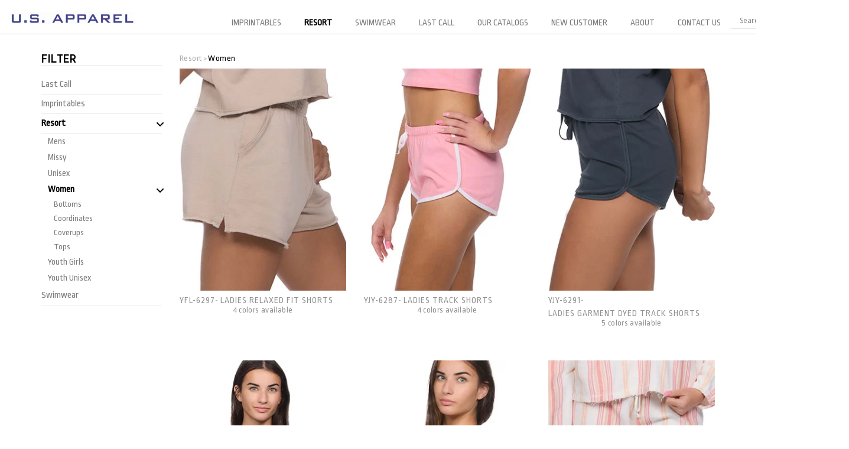

--- FILE ---
content_type: text/html; charset=UTF-8
request_url: https://usapparelonline.com/product-category/resorts/women/
body_size: 35539
content:
<!DOCTYPE html>
<!--[if lt IE 7 ]><html class="ie ie6" lang="en"> <![endif]-->
<!--[if IE 7 ]><html class="ie ie7" lang="en"> <![endif]-->
<!--[if IE 8 ]><html class="ie ie8" lang="en"> <![endif]-->
<!--[if (gte IE 9)|!(IE)]><!-->
<html lang="en">
<!--<![endif]-->
<head>
<meta charset="utf-8">
<script type="text/javascript">
/* <![CDATA[ */
var gform;gform||(document.addEventListener("gform_main_scripts_loaded",function(){gform.scriptsLoaded=!0}),document.addEventListener("gform/theme/scripts_loaded",function(){gform.themeScriptsLoaded=!0}),window.addEventListener("DOMContentLoaded",function(){gform.domLoaded=!0}),gform={domLoaded:!1,scriptsLoaded:!1,themeScriptsLoaded:!1,isFormEditor:()=>"function"==typeof InitializeEditor,callIfLoaded:function(o){return!(!gform.domLoaded||!gform.scriptsLoaded||!gform.themeScriptsLoaded&&!gform.isFormEditor()||(gform.isFormEditor()&&console.warn("The use of gform.initializeOnLoaded() is deprecated in the form editor context and will be removed in Gravity Forms 3.1."),o(),0))},initializeOnLoaded:function(o){gform.callIfLoaded(o)||(document.addEventListener("gform_main_scripts_loaded",()=>{gform.scriptsLoaded=!0,gform.callIfLoaded(o)}),document.addEventListener("gform/theme/scripts_loaded",()=>{gform.themeScriptsLoaded=!0,gform.callIfLoaded(o)}),window.addEventListener("DOMContentLoaded",()=>{gform.domLoaded=!0,gform.callIfLoaded(o)}))},hooks:{action:{},filter:{}},addAction:function(o,r,e,t){gform.addHook("action",o,r,e,t)},addFilter:function(o,r,e,t){gform.addHook("filter",o,r,e,t)},doAction:function(o){gform.doHook("action",o,arguments)},applyFilters:function(o){return gform.doHook("filter",o,arguments)},removeAction:function(o,r){gform.removeHook("action",o,r)},removeFilter:function(o,r,e){gform.removeHook("filter",o,r,e)},addHook:function(o,r,e,t,n){null==gform.hooks[o][r]&&(gform.hooks[o][r]=[]);var d=gform.hooks[o][r];null==n&&(n=r+"_"+d.length),gform.hooks[o][r].push({tag:n,callable:e,priority:t=null==t?10:t})},doHook:function(r,o,e){var t;if(e=Array.prototype.slice.call(e,1),null!=gform.hooks[r][o]&&((o=gform.hooks[r][o]).sort(function(o,r){return o.priority-r.priority}),o.forEach(function(o){"function"!=typeof(t=o.callable)&&(t=window[t]),"action"==r?t.apply(null,e):e[0]=t.apply(null,e)})),"filter"==r)return e[0]},removeHook:function(o,r,t,n){var e;null!=gform.hooks[o][r]&&(e=(e=gform.hooks[o][r]).filter(function(o,r,e){return!!(null!=n&&n!=o.tag||null!=t&&t!=o.priority)}),gform.hooks[o][r]=e)}});
/* ]]> */
</script>

<title>
U.S.APPAREL | Women Archives - U.S.APPAREL</title>
 

<!-- Mobile Specific Metas
  ================================================== -->
<meta http-equiv="X-UA-Compatible" content="IE=edge">
<meta name="viewport" content="width=device-width, initial-scale=1, maximum-scale=1">
<link rel="stylesheet" href="https://usapparelonline.com/wp-content/themes/us_wp/assets/css/layout.css">
<link rel="stylesheet" href="https://usapparelonline.com/wp-content/themes/us_wp/assets/css/theme.css">

<!--[if lt IE 9]>
	<script src="https://usapparelonline.com/wp-content/themes/us_wp/assets/js/html5.js"></script>
    <script src="https://usapparelonline.com/wp-content/themes/us_wp/assets/js/css3-mediaqueries.js"></script>
    <script type='text/javascript' src="https://usapparelonline.com/wp-content/themes/us_wp/assets/js/respond.js"></script>
<![endif]-->

<link href="https://fonts.googleapis.com/css?family=Ropa+Sans:400,400i" rel="stylesheet">
<meta name='robots' content='index, follow, max-image-preview:large, max-snippet:-1, max-video-preview:-1' />

	<!-- This site is optimized with the Yoast SEO plugin v26.8 - https://yoast.com/product/yoast-seo-wordpress/ -->
	<link rel="canonical" href="https://usapparelonline.com/product-category/resorts/women/" />
	<link rel="next" href="https://usapparelonline.com/product-category/resorts/women/page/2/" />
	<meta property="og:locale" content="en_US" />
	<meta property="og:type" content="article" />
	<meta property="og:title" content="Women Archives - U.S.APPAREL" />
	<meta property="og:url" content="https://usapparelonline.com/product-category/resorts/women/" />
	<meta property="og:site_name" content="U.S.APPAREL" />
	<meta name="twitter:card" content="summary_large_image" />
	<script type="application/ld+json" class="yoast-schema-graph">{"@context":"https://schema.org","@graph":[{"@type":"CollectionPage","@id":"https://usapparelonline.com/product-category/resorts/women/","url":"https://usapparelonline.com/product-category/resorts/women/","name":"Women Archives - U.S.APPAREL","isPartOf":{"@id":"https://usapparelonline.com/#website"},"primaryImageOfPage":{"@id":"https://usapparelonline.com/product-category/resorts/women/#primaryimage"},"image":{"@id":"https://usapparelonline.com/product-category/resorts/women/#primaryimage"},"thumbnailUrl":"https://usapparelonline.com/wp-content/uploads/2025/12/Ladies-Relaxed-Fit-Shorts-f-img.jpg","breadcrumb":{"@id":"https://usapparelonline.com/product-category/resorts/women/#breadcrumb"},"inLanguage":"en-US"},{"@type":"ImageObject","inLanguage":"en-US","@id":"https://usapparelonline.com/product-category/resorts/women/#primaryimage","url":"https://usapparelonline.com/wp-content/uploads/2025/12/Ladies-Relaxed-Fit-Shorts-f-img.jpg","contentUrl":"https://usapparelonline.com/wp-content/uploads/2025/12/Ladies-Relaxed-Fit-Shorts-f-img.jpg","width":300,"height":400},{"@type":"BreadcrumbList","@id":"https://usapparelonline.com/product-category/resorts/women/#breadcrumb","itemListElement":[{"@type":"ListItem","position":1,"name":"Home","item":"https://usapparelonline.com/"},{"@type":"ListItem","position":2,"name":"Resort","item":"https://usapparelonline.com/product-category/resorts/"},{"@type":"ListItem","position":3,"name":"Women"}]},{"@type":"WebSite","@id":"https://usapparelonline.com/#website","url":"https://usapparelonline.com/","name":"U.S.APPAREL","description":"High End Styling","potentialAction":[{"@type":"SearchAction","target":{"@type":"EntryPoint","urlTemplate":"https://usapparelonline.com/?s={search_term_string}"},"query-input":{"@type":"PropertyValueSpecification","valueRequired":true,"valueName":"search_term_string"}}],"inLanguage":"en-US"}]}</script>
	<!-- / Yoast SEO plugin. -->


<link rel='dns-prefetch' href='//www.googletagmanager.com' />
<link rel='dns-prefetch' href='//use.fontawesome.com' />
<link rel="alternate" type="application/rss+xml" title="U.S.APPAREL &raquo; Women Category Feed" href="https://usapparelonline.com/product-category/resorts/women/feed/" />
<style id='wp-img-auto-sizes-contain-inline-css' type='text/css'>
img:is([sizes=auto i],[sizes^="auto," i]){contain-intrinsic-size:3000px 1500px}
/*# sourceURL=wp-img-auto-sizes-contain-inline-css */
</style>

<style id='wp-emoji-styles-inline-css' type='text/css'>

	img.wp-smiley, img.emoji {
		display: inline !important;
		border: none !important;
		box-shadow: none !important;
		height: 1em !important;
		width: 1em !important;
		margin: 0 0.07em !important;
		vertical-align: -0.1em !important;
		background: none !important;
		padding: 0 !important;
	}
/*# sourceURL=wp-emoji-styles-inline-css */
</style>
<link rel='stylesheet' id='wp-block-library-css' href='https://usapparelonline.com/wp-includes/css/dist/block-library/style.min.css?ver=6.9' type='text/css' media='all' />
<style id='classic-theme-styles-inline-css' type='text/css'>
/*! This file is auto-generated */
.wp-block-button__link{color:#fff;background-color:#32373c;border-radius:9999px;box-shadow:none;text-decoration:none;padding:calc(.667em + 2px) calc(1.333em + 2px);font-size:1.125em}.wp-block-file__button{background:#32373c;color:#fff;text-decoration:none}
/*# sourceURL=/wp-includes/css/classic-themes.min.css */
</style>
<style id='font-awesome-svg-styles-default-inline-css' type='text/css'>
.svg-inline--fa {
  display: inline-block;
  height: 1em;
  overflow: visible;
  vertical-align: -.125em;
}
/*# sourceURL=font-awesome-svg-styles-default-inline-css */
</style>
<link rel='stylesheet' id='font-awesome-svg-styles-css' href='https://usapparelonline.com/wp-content/uploads/font-awesome/v7.0.1/css/svg-with-js.css' type='text/css' media='all' />
<style id='font-awesome-svg-styles-inline-css' type='text/css'>
   .wp-block-font-awesome-icon svg::before,
   .wp-rich-text-font-awesome-icon svg::before {content: unset;}
/*# sourceURL=font-awesome-svg-styles-inline-css */
</style>
<style id='global-styles-inline-css' type='text/css'>
:root{--wp--preset--aspect-ratio--square: 1;--wp--preset--aspect-ratio--4-3: 4/3;--wp--preset--aspect-ratio--3-4: 3/4;--wp--preset--aspect-ratio--3-2: 3/2;--wp--preset--aspect-ratio--2-3: 2/3;--wp--preset--aspect-ratio--16-9: 16/9;--wp--preset--aspect-ratio--9-16: 9/16;--wp--preset--color--black: #000000;--wp--preset--color--cyan-bluish-gray: #abb8c3;--wp--preset--color--white: #ffffff;--wp--preset--color--pale-pink: #f78da7;--wp--preset--color--vivid-red: #cf2e2e;--wp--preset--color--luminous-vivid-orange: #ff6900;--wp--preset--color--luminous-vivid-amber: #fcb900;--wp--preset--color--light-green-cyan: #7bdcb5;--wp--preset--color--vivid-green-cyan: #00d084;--wp--preset--color--pale-cyan-blue: #8ed1fc;--wp--preset--color--vivid-cyan-blue: #0693e3;--wp--preset--color--vivid-purple: #9b51e0;--wp--preset--gradient--vivid-cyan-blue-to-vivid-purple: linear-gradient(135deg,rgb(6,147,227) 0%,rgb(155,81,224) 100%);--wp--preset--gradient--light-green-cyan-to-vivid-green-cyan: linear-gradient(135deg,rgb(122,220,180) 0%,rgb(0,208,130) 100%);--wp--preset--gradient--luminous-vivid-amber-to-luminous-vivid-orange: linear-gradient(135deg,rgb(252,185,0) 0%,rgb(255,105,0) 100%);--wp--preset--gradient--luminous-vivid-orange-to-vivid-red: linear-gradient(135deg,rgb(255,105,0) 0%,rgb(207,46,46) 100%);--wp--preset--gradient--very-light-gray-to-cyan-bluish-gray: linear-gradient(135deg,rgb(238,238,238) 0%,rgb(169,184,195) 100%);--wp--preset--gradient--cool-to-warm-spectrum: linear-gradient(135deg,rgb(74,234,220) 0%,rgb(151,120,209) 20%,rgb(207,42,186) 40%,rgb(238,44,130) 60%,rgb(251,105,98) 80%,rgb(254,248,76) 100%);--wp--preset--gradient--blush-light-purple: linear-gradient(135deg,rgb(255,206,236) 0%,rgb(152,150,240) 100%);--wp--preset--gradient--blush-bordeaux: linear-gradient(135deg,rgb(254,205,165) 0%,rgb(254,45,45) 50%,rgb(107,0,62) 100%);--wp--preset--gradient--luminous-dusk: linear-gradient(135deg,rgb(255,203,112) 0%,rgb(199,81,192) 50%,rgb(65,88,208) 100%);--wp--preset--gradient--pale-ocean: linear-gradient(135deg,rgb(255,245,203) 0%,rgb(182,227,212) 50%,rgb(51,167,181) 100%);--wp--preset--gradient--electric-grass: linear-gradient(135deg,rgb(202,248,128) 0%,rgb(113,206,126) 100%);--wp--preset--gradient--midnight: linear-gradient(135deg,rgb(2,3,129) 0%,rgb(40,116,252) 100%);--wp--preset--font-size--small: 13px;--wp--preset--font-size--medium: 20px;--wp--preset--font-size--large: 36px;--wp--preset--font-size--x-large: 42px;--wp--preset--spacing--20: 0.44rem;--wp--preset--spacing--30: 0.67rem;--wp--preset--spacing--40: 1rem;--wp--preset--spacing--50: 1.5rem;--wp--preset--spacing--60: 2.25rem;--wp--preset--spacing--70: 3.38rem;--wp--preset--spacing--80: 5.06rem;--wp--preset--shadow--natural: 6px 6px 9px rgba(0, 0, 0, 0.2);--wp--preset--shadow--deep: 12px 12px 50px rgba(0, 0, 0, 0.4);--wp--preset--shadow--sharp: 6px 6px 0px rgba(0, 0, 0, 0.2);--wp--preset--shadow--outlined: 6px 6px 0px -3px rgb(255, 255, 255), 6px 6px rgb(0, 0, 0);--wp--preset--shadow--crisp: 6px 6px 0px rgb(0, 0, 0);}:where(.is-layout-flex){gap: 0.5em;}:where(.is-layout-grid){gap: 0.5em;}body .is-layout-flex{display: flex;}.is-layout-flex{flex-wrap: wrap;align-items: center;}.is-layout-flex > :is(*, div){margin: 0;}body .is-layout-grid{display: grid;}.is-layout-grid > :is(*, div){margin: 0;}:where(.wp-block-columns.is-layout-flex){gap: 2em;}:where(.wp-block-columns.is-layout-grid){gap: 2em;}:where(.wp-block-post-template.is-layout-flex){gap: 1.25em;}:where(.wp-block-post-template.is-layout-grid){gap: 1.25em;}.has-black-color{color: var(--wp--preset--color--black) !important;}.has-cyan-bluish-gray-color{color: var(--wp--preset--color--cyan-bluish-gray) !important;}.has-white-color{color: var(--wp--preset--color--white) !important;}.has-pale-pink-color{color: var(--wp--preset--color--pale-pink) !important;}.has-vivid-red-color{color: var(--wp--preset--color--vivid-red) !important;}.has-luminous-vivid-orange-color{color: var(--wp--preset--color--luminous-vivid-orange) !important;}.has-luminous-vivid-amber-color{color: var(--wp--preset--color--luminous-vivid-amber) !important;}.has-light-green-cyan-color{color: var(--wp--preset--color--light-green-cyan) !important;}.has-vivid-green-cyan-color{color: var(--wp--preset--color--vivid-green-cyan) !important;}.has-pale-cyan-blue-color{color: var(--wp--preset--color--pale-cyan-blue) !important;}.has-vivid-cyan-blue-color{color: var(--wp--preset--color--vivid-cyan-blue) !important;}.has-vivid-purple-color{color: var(--wp--preset--color--vivid-purple) !important;}.has-black-background-color{background-color: var(--wp--preset--color--black) !important;}.has-cyan-bluish-gray-background-color{background-color: var(--wp--preset--color--cyan-bluish-gray) !important;}.has-white-background-color{background-color: var(--wp--preset--color--white) !important;}.has-pale-pink-background-color{background-color: var(--wp--preset--color--pale-pink) !important;}.has-vivid-red-background-color{background-color: var(--wp--preset--color--vivid-red) !important;}.has-luminous-vivid-orange-background-color{background-color: var(--wp--preset--color--luminous-vivid-orange) !important;}.has-luminous-vivid-amber-background-color{background-color: var(--wp--preset--color--luminous-vivid-amber) !important;}.has-light-green-cyan-background-color{background-color: var(--wp--preset--color--light-green-cyan) !important;}.has-vivid-green-cyan-background-color{background-color: var(--wp--preset--color--vivid-green-cyan) !important;}.has-pale-cyan-blue-background-color{background-color: var(--wp--preset--color--pale-cyan-blue) !important;}.has-vivid-cyan-blue-background-color{background-color: var(--wp--preset--color--vivid-cyan-blue) !important;}.has-vivid-purple-background-color{background-color: var(--wp--preset--color--vivid-purple) !important;}.has-black-border-color{border-color: var(--wp--preset--color--black) !important;}.has-cyan-bluish-gray-border-color{border-color: var(--wp--preset--color--cyan-bluish-gray) !important;}.has-white-border-color{border-color: var(--wp--preset--color--white) !important;}.has-pale-pink-border-color{border-color: var(--wp--preset--color--pale-pink) !important;}.has-vivid-red-border-color{border-color: var(--wp--preset--color--vivid-red) !important;}.has-luminous-vivid-orange-border-color{border-color: var(--wp--preset--color--luminous-vivid-orange) !important;}.has-luminous-vivid-amber-border-color{border-color: var(--wp--preset--color--luminous-vivid-amber) !important;}.has-light-green-cyan-border-color{border-color: var(--wp--preset--color--light-green-cyan) !important;}.has-vivid-green-cyan-border-color{border-color: var(--wp--preset--color--vivid-green-cyan) !important;}.has-pale-cyan-blue-border-color{border-color: var(--wp--preset--color--pale-cyan-blue) !important;}.has-vivid-cyan-blue-border-color{border-color: var(--wp--preset--color--vivid-cyan-blue) !important;}.has-vivid-purple-border-color{border-color: var(--wp--preset--color--vivid-purple) !important;}.has-vivid-cyan-blue-to-vivid-purple-gradient-background{background: var(--wp--preset--gradient--vivid-cyan-blue-to-vivid-purple) !important;}.has-light-green-cyan-to-vivid-green-cyan-gradient-background{background: var(--wp--preset--gradient--light-green-cyan-to-vivid-green-cyan) !important;}.has-luminous-vivid-amber-to-luminous-vivid-orange-gradient-background{background: var(--wp--preset--gradient--luminous-vivid-amber-to-luminous-vivid-orange) !important;}.has-luminous-vivid-orange-to-vivid-red-gradient-background{background: var(--wp--preset--gradient--luminous-vivid-orange-to-vivid-red) !important;}.has-very-light-gray-to-cyan-bluish-gray-gradient-background{background: var(--wp--preset--gradient--very-light-gray-to-cyan-bluish-gray) !important;}.has-cool-to-warm-spectrum-gradient-background{background: var(--wp--preset--gradient--cool-to-warm-spectrum) !important;}.has-blush-light-purple-gradient-background{background: var(--wp--preset--gradient--blush-light-purple) !important;}.has-blush-bordeaux-gradient-background{background: var(--wp--preset--gradient--blush-bordeaux) !important;}.has-luminous-dusk-gradient-background{background: var(--wp--preset--gradient--luminous-dusk) !important;}.has-pale-ocean-gradient-background{background: var(--wp--preset--gradient--pale-ocean) !important;}.has-electric-grass-gradient-background{background: var(--wp--preset--gradient--electric-grass) !important;}.has-midnight-gradient-background{background: var(--wp--preset--gradient--midnight) !important;}.has-small-font-size{font-size: var(--wp--preset--font-size--small) !important;}.has-medium-font-size{font-size: var(--wp--preset--font-size--medium) !important;}.has-large-font-size{font-size: var(--wp--preset--font-size--large) !important;}.has-x-large-font-size{font-size: var(--wp--preset--font-size--x-large) !important;}
:where(.wp-block-post-template.is-layout-flex){gap: 1.25em;}:where(.wp-block-post-template.is-layout-grid){gap: 1.25em;}
:where(.wp-block-term-template.is-layout-flex){gap: 1.25em;}:where(.wp-block-term-template.is-layout-grid){gap: 1.25em;}
:where(.wp-block-columns.is-layout-flex){gap: 2em;}:where(.wp-block-columns.is-layout-grid){gap: 2em;}
:root :where(.wp-block-pullquote){font-size: 1.5em;line-height: 1.6;}
/*# sourceURL=global-styles-inline-css */
</style>
<link rel='stylesheet' id='contact-form-7-css' href='https://usapparelonline.com/wp-content/plugins/contact-form-7/includes/css/styles.css?ver=6.1.4' type='text/css' media='all' />
<link rel='stylesheet' id='woocommerce-layout-css' href='https://usapparelonline.com/wp-content/plugins/woocommerce/assets/css/woocommerce-layout.css?ver=10.4.3' type='text/css' media='all' />
<link rel='stylesheet' id='woocommerce-smallscreen-css' href='https://usapparelonline.com/wp-content/plugins/woocommerce/assets/css/woocommerce-smallscreen.css?ver=10.4.3' type='text/css' media='only screen and (max-width: 768px)' />
<link rel='stylesheet' id='woocommerce-general-css' href='https://usapparelonline.com/wp-content/plugins/woocommerce/assets/css/woocommerce.css?ver=10.4.3' type='text/css' media='all' />
<style id='woocommerce-inline-inline-css' type='text/css'>
.woocommerce form .form-row .required { visibility: visible; }
/*# sourceURL=woocommerce-inline-inline-css */
</style>
<link rel='stylesheet' id='swatches-and-photos-css' href='https://usapparelonline.com/wp-content/plugins/woocommerce-variation-swatches-and-photos-master1/assets/css/swatches-and-photos.css?ver=2.0.1' type='text/css' media='all' />
<link rel='stylesheet' id='font-awesome-official-css' href='https://use.fontawesome.com/releases/v7.0.1/css/all.css' type='text/css' media='all' integrity="sha384-rWj9FmWWt3OMqd9vBkWRhFavvVUYalYqGPoMdL1brs/qvvqz88gvLShYa4hKNyqb" crossorigin="anonymous" />
<link rel='stylesheet' id='wpdreams-asl-basic-css' href='https://usapparelonline.com/wp-content/plugins/ajax-search-lite/css/style.basic.css?ver=4.13.4' type='text/css' media='all' />
<style id='wpdreams-asl-basic-inline-css' type='text/css'>

					div[id*='ajaxsearchlitesettings'].searchsettings .asl_option_inner label {
						font-size: 0px !important;
						color: rgba(0, 0, 0, 0);
					}
					div[id*='ajaxsearchlitesettings'].searchsettings .asl_option_inner label:after {
						font-size: 11px !important;
						position: absolute;
						top: 0;
						left: 0;
						z-index: 1;
					}
					.asl_w_container {
						width: 100%;
						margin: 0px 0px 0px 0px;
						min-width: 200px;
					}
					div[id*='ajaxsearchlite'].asl_m {
						width: 100%;
					}
					div[id*='ajaxsearchliteres'].wpdreams_asl_results div.resdrg span.highlighted {
						font-weight: bold;
						color: rgba(217, 49, 43, 1);
						background-color: rgba(238, 238, 238, 1);
					}
					div[id*='ajaxsearchliteres'].wpdreams_asl_results .results img.asl_image {
						width: 70px;
						height: 70px;
						object-fit: cover;
					}
					div[id*='ajaxsearchlite'].asl_r .results {
						max-height: none;
					}
					div[id*='ajaxsearchlite'].asl_r {
						position: absolute;
					}
				
						div.asl_r.asl_w.vertical .results .item::after {
							display: block;
							position: absolute;
							bottom: 0;
							content: '';
							height: 1px;
							width: 100%;
							background: #D8D8D8;
						}
						div.asl_r.asl_w.vertical .results .item.asl_last_item::after {
							display: none;
						}
					
/*# sourceURL=wpdreams-asl-basic-inline-css */
</style>
<link rel='stylesheet' id='wpdreams-asl-instance-css' href='https://usapparelonline.com/wp-content/plugins/ajax-search-lite/css/style-underline.css?ver=4.13.4' type='text/css' media='all' />
<link rel='stylesheet' id='slick-carousel-css' href='https://usapparelonline.com/wp-content/plugins/iconic-woothumbs/assets/frontend/css/lib/slick/slick.css?ver=1765306678' type='text/css' media='all' />
<link rel='stylesheet' id='iconic-woothumbs-css-css' href='https://usapparelonline.com/wp-content/plugins/iconic-woothumbs/assets/frontend/css/main.min.css?ver=1765306678' type='text/css' media='all' />
<link rel='stylesheet' id='font-awesome-official-v4shim-css' href='https://use.fontawesome.com/releases/v7.0.1/css/v4-shims.css' type='text/css' media='all' integrity="sha384-cCODJHSivNBsaHei/8LC0HUD58kToSbDU+xT7Rs51BO1v/IvgT/uM0W6xMoUqKfn" crossorigin="anonymous" />
<script type="text/javascript" src="https://usapparelonline.com/wp-includes/js/jquery/jquery.min.js?ver=3.7.1" id="jquery-core-js"></script>
<script type="text/javascript" src="https://usapparelonline.com/wp-includes/js/jquery/jquery-migrate.min.js?ver=3.4.1" id="jquery-migrate-js"></script>
<script type="text/javascript" src="https://usapparelonline.com/wp-content/plugins/woocommerce/assets/js/jquery-blockui/jquery.blockUI.min.js?ver=2.7.0-wc.10.4.3" id="wc-jquery-blockui-js" data-wp-strategy="defer"></script>
<script type="text/javascript" id="wc-add-to-cart-js-extra">
/* <![CDATA[ */
var wc_add_to_cart_params = {"ajax_url":"/wp-admin/admin-ajax.php","wc_ajax_url":"/?wc-ajax=%%endpoint%%","i18n_view_cart":"View cart","cart_url":"https://usapparelonline.com/cart/","is_cart":"","cart_redirect_after_add":"no"};
//# sourceURL=wc-add-to-cart-js-extra
/* ]]> */
</script>
<script type="text/javascript" src="https://usapparelonline.com/wp-content/plugins/woocommerce/assets/js/frontend/add-to-cart.min.js?ver=10.4.3" id="wc-add-to-cart-js" data-wp-strategy="defer"></script>
<script type="text/javascript" src="https://usapparelonline.com/wp-content/plugins/woocommerce/assets/js/js-cookie/js.cookie.min.js?ver=2.1.4-wc.10.4.3" id="wc-js-cookie-js" data-wp-strategy="defer"></script>
<script type="text/javascript" src="https://usapparelonline.com/wp-content/plugins/js_composer/assets/js/vendors/woocommerce-add-to-cart.js?ver=8.7.2" id="vc_woocommerce-add-to-cart-js-js"></script>

<!-- Google tag (gtag.js) snippet added by Site Kit -->
<!-- Google Analytics snippet added by Site Kit -->
<script type="text/javascript" src="https://www.googletagmanager.com/gtag/js?id=G-TQ9X2XSHKT" id="google_gtagjs-js" async></script>
<script type="text/javascript" id="google_gtagjs-js-after">
/* <![CDATA[ */
window.dataLayer = window.dataLayer || [];function gtag(){dataLayer.push(arguments);}
gtag("set","linker",{"domains":["usapparelonline.com"]});
gtag("js", new Date());
gtag("set", "developer_id.dZTNiMT", true);
gtag("config", "G-TQ9X2XSHKT");
 window._googlesitekit = window._googlesitekit || {}; window._googlesitekit.throttledEvents = []; window._googlesitekit.gtagEvent = (name, data) => { var key = JSON.stringify( { name, data } ); if ( !! window._googlesitekit.throttledEvents[ key ] ) { return; } window._googlesitekit.throttledEvents[ key ] = true; setTimeout( () => { delete window._googlesitekit.throttledEvents[ key ]; }, 5 ); gtag( "event", name, { ...data, event_source: "site-kit" } ); }; 
//# sourceURL=google_gtagjs-js-after
/* ]]> */
</script>
<script></script><link rel="https://api.w.org/" href="https://usapparelonline.com/wp-json/" /><link rel="alternate" title="JSON" type="application/json" href="https://usapparelonline.com/wp-json/wp/v2/product_cat/28" /><link rel="EditURI" type="application/rsd+xml" title="RSD" href="https://usapparelonline.com/xmlrpc.php?rsd" />
<meta name="generator" content="WordPress 6.9" />
<meta name="generator" content="WooCommerce 10.4.3" />
<meta name="generator" content="Site Kit by Google 1.170.0" />	<noscript><style>.woocommerce-product-gallery{ opacity: 1 !important; }</style></noscript>
					<link rel="preconnect" href="https://fonts.gstatic.com" crossorigin />
				<link rel="preload" as="style" href="//fonts.googleapis.com/css?family=Open+Sans&display=swap" />
								<link rel="stylesheet" href="//fonts.googleapis.com/css?family=Open+Sans&display=swap" media="all" />
				<meta name="generator" content="Elementor 3.34.2; features: e_font_icon_svg, additional_custom_breakpoints; settings: css_print_method-external, google_font-enabled, font_display-swap">
			<style>
				.e-con.e-parent:nth-of-type(n+4):not(.e-lazyloaded):not(.e-no-lazyload),
				.e-con.e-parent:nth-of-type(n+4):not(.e-lazyloaded):not(.e-no-lazyload) * {
					background-image: none !important;
				}
				@media screen and (max-height: 1024px) {
					.e-con.e-parent:nth-of-type(n+3):not(.e-lazyloaded):not(.e-no-lazyload),
					.e-con.e-parent:nth-of-type(n+3):not(.e-lazyloaded):not(.e-no-lazyload) * {
						background-image: none !important;
					}
				}
				@media screen and (max-height: 640px) {
					.e-con.e-parent:nth-of-type(n+2):not(.e-lazyloaded):not(.e-no-lazyload),
					.e-con.e-parent:nth-of-type(n+2):not(.e-lazyloaded):not(.e-no-lazyload) * {
						background-image: none !important;
					}
				}
			</style>
			<meta name="generator" content="Powered by WPBakery Page Builder - drag and drop page builder for WordPress."/>
<style>
/* Default Styles */
.iconic-woothumbs-all-images-wrap {
	float: left;
	width: 60%;
}

/* Icon Styles */
.iconic-woothumbs-icon {
	color: #ffffff;
}

/* Bullet Styles */
.iconic-woothumbs-all-images-wrap .slick-dots button,
.iconic-woothumbs-zoom-bullets .slick-dots button {
	border-color: #ffffff !important;
}

.iconic-woothumbs-all-images-wrap .slick-dots .slick-active button,
.iconic-woothumbs-zoom-bullets .slick-dots .slick-active button {
	background-color: #ffffff !important;
}

/* Thumbnails */
	.iconic-woothumbs-all-images-wrap--thumbnails-left .iconic-woothumbs-thumbnails-wrap,
	.iconic-woothumbs-all-images-wrap--thumbnails-right .iconic-woothumbs-thumbnails-wrap {
		width: 20%;
	}

	.iconic-woothumbs-all-images-wrap--thumbnails-left .iconic-woothumbs-images-wrap,
	.iconic-woothumbs-all-images-wrap--thumbnails-right .iconic-woothumbs-images-wrap {
		width: 80%;
	}
	
.iconic-woothumbs-thumbnails__image-wrapper:after {
	border-color: #ffffff;
}

.iconic-woothumbs-thumbnails__control {
	color: #ffffff;
}

.iconic-woothumbs-thumbnails__control path {
	stroke: #ffffff;
}

.iconic-woothumbs-all-images-wrap--thumbnails-left .iconic-woothumbs-thumbnails__control {
	right: 10px;
}

.iconic-woothumbs-all-images-wrap--thumbnails-right .iconic-woothumbs-thumbnails__control {
	left: 10px;
}


/* Stacked Thumbnails - Left & Right */
.iconic-woothumbs-all-images-wrap--thumbnails-left .iconic-woothumbs-thumbnails-wrap--stacked,
.iconic-woothumbs-all-images-wrap--thumbnails-right .iconic-woothumbs-thumbnails-wrap--stacked {
	margin: 0;
}

.iconic-woothumbs-thumbnails-wrap--stacked .iconic-woothumbs-thumbnails__slide {
	width: 20%;
}

/* Stacked Thumbnails - Left */
.iconic-woothumbs-all-images-wrap--thumbnails-left .iconic-woothumbs-thumbnails-wrap--stacked .iconic-woothumbs-thumbnails__slide {
	padding: 0 10px 10px 0;
}

/* Stacked Thumbnails - Right */
.iconic-woothumbs-all-images-wrap--thumbnails-right .iconic-woothumbs-thumbnails-wrap--stacked .iconic-woothumbs-thumbnails__slide {
	padding: 0 0 10px 10px;
}

/* Stacked Thumbnails - Above & Below */

.iconic-woothumbs-all-images-wrap--thumbnails-above .iconic-woothumbs-thumbnails-wrap--stacked,
.iconic-woothumbs-all-images-wrap--thumbnails-below .iconic-woothumbs-thumbnails-wrap--stacked {
	margin: 0 -5px 0 -5px;
}

/* Stacked Thumbnails - Above */
.iconic-woothumbs-all-images-wrap--thumbnails-above .iconic-woothumbs-thumbnails-wrap--stacked .iconic-woothumbs-thumbnails__slide {
	padding: 0 5px 10px 5px;
}

/* Stacked Thumbnails - Below */
.iconic-woothumbs-all-images-wrap--thumbnails-below .iconic-woothumbs-thumbnails-wrap--stacked .iconic-woothumbs-thumbnails__slide {
	padding: 10px 5px 0 5px;
}

/* Sliding Thumbnails - Left & Right, Above & Below */
.iconic-woothumbs-all-images-wrap--thumbnails-left .iconic-woothumbs-thumbnails-wrap--sliding,
.iconic-woothumbs-all-images-wrap--thumbnails-right .iconic-woothumbs-thumbnails-wrap--sliding {
	margin: 0;
}

/* Sliding Thumbnails - Left & Right */
.iconic-woothumbs-all-images-wrap--thumbnails-left .iconic-woothumbs-thumbnails-wrap--sliding .slick-list,
.iconic-woothumbs-all-images-wrap--thumbnails-right .iconic-woothumbs-thumbnails-wrap--sliding .slick-list {
	margin-bottom: -10px;
}

.iconic-woothumbs-all-images-wrap--thumbnails-left .iconic-woothumbs-thumbnails-wrap--sliding .slick-slide,
.iconic-woothumbs-all-images-wrap--thumbnails-right .iconic-woothumbs-thumbnails-wrap--sliding .slick-slide {
	margin-bottom: 10px;
}

/* Sliding Thumbnails - Left */
.iconic-woothumbs-all-images-wrap--thumbnails-left .iconic-woothumbs-thumbnails-wrap--sliding {
	padding-right: 10px;
}

/* Sliding Thumbnails - Right */
.iconic-woothumbs-all-images-wrap--thumbnails-right .iconic-woothumbs-thumbnails-wrap--sliding {
	padding-left: 10px;
}

/* Sliding Thumbnails - Above & Below */
.iconic-woothumbs-thumbnails-wrap--horizontal.iconic-woothumbs-thumbnails-wrap--sliding .iconic-woothumbs-thumbnails__slide {
	width: 20%;
}

.iconic-woothumbs-all-images-wrap--thumbnails-above .iconic-woothumbs-thumbnails-wrap--sliding .slick-list,
.iconic-woothumbs-all-images-wrap--thumbnails-below .iconic-woothumbs-thumbnails-wrap--sliding .slick-list {
	margin-right: -10px;
}

.iconic-woothumbs-all-images-wrap--thumbnails-above .iconic-woothumbs-thumbnails-wrap--sliding .slick-slide,
.iconic-woothumbs-all-images-wrap--thumbnails-below .iconic-woothumbs-thumbnails-wrap--sliding .slick-slide {
	margin-right: 10px;
}

/* Sliding Thumbnails - Above */
.iconic-woothumbs-all-images-wrap--thumbnails-above .iconic-woothumbs-thumbnails-wrap--sliding {
	margin-bottom: 10px;
}

/* Sliding Thumbnails - Below */
.iconic-woothumbs-all-images-wrap--thumbnails-below .iconic-woothumbs-thumbnails-wrap--sliding {
	margin-top: 10px;
}

/* Zoom Styles */

.zm-handlerarea {
	background: #000000;
	-ms-filter: "progid:DXImageTransform.Microsoft.Alpha(Opacity=80)" !important;
	filter: alpha(opacity=80) !important;
	-moz-opacity: 0.8 !important;
	-khtml-opacity: 0.8 !important;
	opacity: 0.8 !important;
}

/* Layout Styles */

/* Media Queries */

	@media screen and (max-width: 768px) {

		.iconic-woothumbs-all-images-wrap {
			float: none;
			width: 100%;
		}

		.iconic-woothumbs-hover-icons .iconic-woothumbs-icon {
			opacity: 1;
		}

			.iconic-woothumbs-all-images-wrap--thumbnails-above .iconic-woothumbs-images-wrap,
		.iconic-woothumbs-all-images-wrap--thumbnails-left .iconic-woothumbs-images-wrap,
		.iconic-woothumbs-all-images-wrap--thumbnails-right .iconic-woothumbs-images-wrap {
			width: 100%;
		}

		.iconic-woothumbs-all-images-wrap--thumbnails-left .iconic-woothumbs-thumbnails-wrap,
		.iconic-woothumbs-all-images-wrap--thumbnails-right .iconic-woothumbs-thumbnails-wrap {
			width: 100%;
		}
		
	.iconic-woothumbs-thumbnails-wrap--horizontal .iconic-woothumbs-thumbnails__slide {
		width: 33.333333333333%;
	}

		}
		.plyr {
		--plyr-control-icon-size: 18px;
		--plyr-color-main: #111111;
		--plyr-svg-fill: #ffffff;
		/* General */
		--plyr-menu-border-shadow-color: #111111;
		--plyr-range-thumb-background: #ffffff;
		--plyr-badge-text-color: #ffffff;
		--plyr-captions-text-color: #ffffff;
		--plyr-font-smoothing: true;
		/* Video */
		--plyr-video-background: #111111;
		--plyr-video-control-color: #ffffff;
		--plyr-video-control-color-hover: #ffffff;
		/* Audio */
		--plyr-audio-control-color-hover: #ffffff;
		--plyr-audio-control-background-hover: #11111180;
	}

	/* Background property with foreground colour setting and opacity */
	.plyr__control.plyr__control--overlaid[data-plyr="play"] {
		/* Final two characters add 50% opacity */
		background: #11111180 !important;
		color: #ffffff !important;
	}

	/* Background property with foreground colour setting */
	.plyr__control.plyr__control--overlaid[data-plyr="play"]:hover {
		background: #ffffff !important;
	}

	/* Color property with foreground colour setting */
	.plyr__progress [data-plyr="seek"],
	.plyr__volume [data-plyr="volume"] {
		color: #ffffff !important;
	}

	/* SVG stroke + fill properties with background colour setting */
	.plyr__control.plyr__control--overlaid[data-plyr="play"]:hover svg {
		stroke: #111111 !important;
		fill: #111111 !important;
	}

	/* SVG stroke property with foreground colour setting */
	.plyr__control[data-plyr="play"],
	.plyr__control[data-plyr="fullscreen"],
	.iconic-woothumbs-fullscreen svg path:not(:last-child),
	.iconic-woothumbs-images__arrow svg path,
	.iconic-woothumbs-zoom-prev svg path,
	.iconic-woothumbs-zoom-next svg path,
	.iconic-woothumbs-wishlist-buttons__add svg path {
		stroke: #ffffff !important;
	}

	/* SVG fill property with foreground colour setting */
	.plyr__control[data-plyr="play"],
	.plyr__control[data-plyr="settings"],
	.iconic-woothumbs-thumbnails__play-overlay svg path,
	.iconic-woothumbs-fullscreen svg path:last-child,
	.iconic-woothumbs-play svg path,
	.iconic-woothumbs-wishlist-buttons__browse svg path,
	.iconic-woothumbs-images__slide .iconic-woothumbs-loading-overlay--inner svg path,
	.pswp_item .iconic-woothumbs-loading-overlay--inner svg path {
		fill: #ffffff !important;
	}

	/* Background color property with background colour setting */
	.iconic-woothumbs-thumbnails__control:hover,
	.iconic-woothumbs-images__slide .iconic-woothumbs-loading-overlay:has(.iconic-woothumbs-responsive-media),
	.iconic-woothumbs-images__slide .iconic-woothumbs-loading-overlay--inner,
	.pswp_item .iconic-woothumbs-loading-overlay--inner {
		background-color: #111111 !important;
	}

	/* Background color property with background colour setting and opacity */
	.iconic-woothumbs-thumbnails__play-overlay,
	.iconic-woothumbs-thumbnails__control {
		/* Final two characters add 50% opacity */
		background-color: #11111180 !important;
	}

	/* Background color property with foreground colour setting */
	.iconic-woothumbs-all-images-wrap .slick-dots li button,
	.iconic-woothumbs-zoom-bullets .slick-dots li button,
	.iconic-woothumbs-zoom-bullets .slick-dots li.slick-active button,
	.plyr__menu__container .plyr__control[role="menuitemradio"]:hover::before {
		background-color: #ffffff !important;
	}

	/* Misc */
	.iconic-woothumbs-thumbnails__image-wrapper:after {
		border: 2px solid #111111;
	}

	.iconic-woothumbs-thumbnails__image-wrapper:before {
		border: 2px solid #ffffff;
	}
	</style>
<link rel="icon" href="https://usapparelonline.com/wp-content/uploads/2020/05/cropped-52-1-32x32.png" sizes="32x32" />
<link rel="icon" href="https://usapparelonline.com/wp-content/uploads/2020/05/cropped-52-1-192x192.png" sizes="192x192" />
<link rel="apple-touch-icon" href="https://usapparelonline.com/wp-content/uploads/2020/05/cropped-52-1-180x180.png" />
<meta name="msapplication-TileImage" content="https://usapparelonline.com/wp-content/uploads/2020/05/cropped-52-1-270x270.png" />
		<style type="text/css" id="wp-custom-css">
			.menu-item-16272, 
.menu-item-16273, 
.menu-item-16274 {
position:absolute;visibility: hidden;}
.fab_title
{
	display:none !important;
}
.fab_description
{
	display:none !important;
}
.swatch-wrapper img
{
	  height: 28px;
    margin-bottom: 3px;
	min-width: 100%;
}
#radio_select_sizes-packing5e96512c7d9de
{display:none;}
#radio_select_sizes-packing5e9650d9b7102
{display:none;}
.sf-menu > li > a {
    padding: 10px 16px;

}
@media (min-width: 1200px) {
  .header_1  .container {
        width: 1380px;
			
    } 
}
.fa.fa-tiktok{
    --fa: "\e07b";
}
	.product-box {
  position: relative;
  overflow: hidden;
  cursor: pointer;
}
.product-title {
  /*position: absolute;*/
  bottom: 20px;
  left: 0;
  width: 100%;
  text-align: center;
  color: #fff;
  font-size: 20px !important;
  font-weight: 700;
  padding: 10px 0;
  opacity: 0;
  transform: translateY(10px);
  transition: all 0.3s ease;
}
.product-title a 
{
	font-size: 20px !important;
  font-weight: 700;
}

.product-box:hover .product-title {
  opacity: 1;
  transform: translateY(0);
	    transform: translateY(0);
    position: absolute;
        top: 0px;
      padding: 100% 66px;
}
.footer_1 .col-sm-8 .widget {
	margin-left: inherit !important;
	text-align: left !important;
}

section.bgNewsletter {
    background: #aeaeae;
    padding: 45px 20px 20px;
    border-bottom: 1px solid #ccc;
}
.newsletterForm {
    display: flex;
    flex-direction: column;
    justify-content: center;
    align-items: center;
}
.newsletterForm .emailNews {
    width: 520px;
}
.newsletterForm div#validation_message_2_1 {
    position: absolute;
}
.newsletterForm .emailNews input {
    height: 49px !important;
    font-size: 16px !important;
    border: 0 !important;
    border-radius: 20px 0 0 20px !important;
    padding: 10px 20px !important;
    background: #f3f3f3 !important;
}
.newsletterForm h2 {
    text-align: center;
}
div#gform_fields_2 {
    display: flex;
    justify-content: center;
    gap: 0px;
}
.newsletterForm input#gform_submit_button_2 {
    margin: 0 !important;
    height: 50px;
    padding: 0 30px;
    border-radius: 0 30px 27px 0;
    font-size: 16px;
	    background: #000 !important;
}
@media only screen and (max-width: 768px){
	.footer_1 .col-sm-8 .widget{
		text-align: center !important;
	}
.newsletterForm .emailNews {
    width: auto;
}	
}		</style>
		<noscript><style> .wpb_animate_when_almost_visible { opacity: 1; }</style></noscript><style>
body.single-product.woocommerce div.product form.cart .variations td.label label
{
    text-decoration: none;
    padding-bottom: 1px;
}
body.single-product.woocommerce div.product h4
{
text-decoration: none;
    padding-bottom: 1px;
}
.sf-menu > li > a {
    font-family: 'Ropa Sans', sans-serif;
}
header.header_1 .logo {
    padding: 20px 0px 4px 0px;
}
header.header_1 {
    border-bottom: 1px solid #7d7d7d;
}
header.header_1 .inner {
    padding: 20px 0px 0px 0px;
}
body.single-product.woocommerce div.product form.cart .variations td.label label
{
    color: #212121;
 font-family: 'Ropa Sans', sans-serif;
}
body.single-product.woocommerce div.product h4 {
    color: #212121;
 font-family: 'Ropa Sans', sans-serif;
}
body.single-product.woocommerce .woocommerce-product-details__short-description ul li {
    color: #7a7a7a;
}
.woocommerce-product-details__short-description
{
  color: #7a7a7a;
}
html .woocommerce #respond input#submit, html .woocommerce a.button, html .woocommerce button.button, html .woocommerce input.button{
    background-color: rgba(122, 122, 122, 0.62) !important;
}
.woocommerce-variation-add-to-cart
{
display:none;
}
	
	.sf-menu {

    float: left;
}
.box{
	    display: inline-block;
    float: right;

}

.container-2{
    width: 128px;
  vertical-align: middle;
  white-space: nowrap;
  position: relative;
}

.container-2 input#search{
        width: 44px;
    height: 44px;
    background: #ffffff;
    border: none;
    font-size: 10pt;
    float: left;
    color: #262626;
    padding-left: 42px;
    -webkit-border-radius: 5px;
    -moz-border-radius: 5px;
    border-radius: 5px;
    color: #000;
    -webkit-transition: width .55s ease;
    -moz-transition: width .55s ease;
    -ms-transition: width .55s ease;
    -o-transition: width .55s ease;
    transition: width .55s ease;
}

.container-2 input#search::-webkit-input-placeholder {
   color: #65737e;
}
 
.container-2 input#search:-moz-placeholder { /* Firefox 18- */
   color: #65737e;  
}
 
.container-2 input#search::-moz-placeholder {  /* Firefox 19+ */
   color: #65737e;  
}
 
.container-2 input#search:-ms-input-placeholder {  
   color: #65737e;  
}

.container-2 .icon{
  position: absolute;
  top: 50%;
  margin-left: 17px;
 margin-top: 10px;
  z-index: 1;
  color: #4f5b66;
}

.container-2 input#search:focus, .container-2 input#search:active{
  outline:none;
  width: 300px;
}
 
.container-2:hover input#search{
width: 300px;
}
 
.container-2:hover .icon{
  color: #93a2ad;
}

</style>
</head>
<body data-rsssl=1 class="archive tax-product_cat term-women term-28 wp-theme-us_wp theme-us_wp woocommerce woocommerce-page woocommerce-no-js iconic-woothumbs-u-s-apparel wpb-js-composer js-comp-ver-8.7.2 vc_responsive elementor-default elementor-kit-22373">
<header class="mobile_header">
  <div class="container">
    <div class="row">
      <div class="col-xs-7">
        <div class="logo"> <a href="https://usapparelonline.com"> <img src="https://usapparelonline.com/wp-content/uploads/2018/02/logo.png" class="img-responsive"> </a> </div>
      </div>
      <div class="col-xs-5"> <a class="side_menu_toogle" href="javascript:;"> <span></span> </a>
        <div class="mobile_menu clearfix">
          <div id="header_menu"><div id="menu-button" class="">Menu</div>
            <ul id="menu-main-menu" class=""><li id="menu-item-1406" class="menu-item menu-item-type-taxonomy menu-item-object-product_cat menu-item-has-children menu-item-1406"><a href="https://usapparelonline.com/product-category/blanks/">Imprintables</a>
<ul class="sub-menu">
	<li id="menu-item-1410" class="menu-item menu-item-type-taxonomy menu-item-object-product_cat menu-item-1410"><a href="https://usapparelonline.com/product-category/blanks/men/">Men</a></li>
	<li id="menu-item-1409" class="menu-item menu-item-type-taxonomy menu-item-object-product_cat menu-item-1409"><a href="https://usapparelonline.com/product-category/blanks/women-blanks/">Women</a></li>
	<li id="menu-item-1411" class="menu-item menu-item-type-custom menu-item-object-custom menu-item-1411"><a href="https://usapparelonline.com/product-category/blanks/unisex-blanks/">Unisex</a></li>
</ul>
</li>
<li id="menu-item-1407" class="menu-item menu-item-type-taxonomy menu-item-object-product_cat current-product_cat-ancestor current-menu-ancestor current-menu-parent current-product_cat-parent menu-item-has-children menu-item-1407"><a href="https://usapparelonline.com/product-category/resorts/">Resort</a>
<ul class="sub-menu">
	<li id="menu-item-119" class="menu-item menu-item-type-taxonomy menu-item-object-product_cat menu-item-119"><a href="https://usapparelonline.com/product-category/resorts/mens/">Mens</a></li>
	<li id="menu-item-118" class="menu-item menu-item-type-taxonomy menu-item-object-product_cat current-menu-item menu-item-118"><a href="https://usapparelonline.com/product-category/resorts/women/" aria-current="page">Women</a></li>
	<li id="menu-item-117" class="menu-item menu-item-type-taxonomy menu-item-object-product_cat menu-item-117"><a href="https://usapparelonline.com/product-category/resorts/unisex/">Unisex</a></li>
	<li id="menu-item-120" class="menu-item menu-item-type-taxonomy menu-item-object-product_cat menu-item-120"><a href="https://usapparelonline.com/product-category/resorts/missy/">Missy</a></li>
	<li id="menu-item-8592" class="menu-item menu-item-type-taxonomy menu-item-object-product_cat menu-item-8592"><a href="https://usapparelonline.com/product-category/resorts/youth-girls/">Youth Girls</a></li>
	<li id="menu-item-8593" class="menu-item menu-item-type-taxonomy menu-item-object-product_cat menu-item-8593"><a href="https://usapparelonline.com/product-category/resorts/youth-unisex/">Youth Unisex</a></li>
</ul>
</li>
<li id="menu-item-1408" class="menu-item menu-item-type-taxonomy menu-item-object-product_cat menu-item-has-children menu-item-1408"><a href="https://usapparelonline.com/product-category/swimwear/">Swimwear</a>
<ul class="sub-menu">
	<li id="menu-item-2009" class="menu-item menu-item-type-custom menu-item-object-custom menu-item-2009"><a href="https://usapparelonline.com/product-category/swimwear/mens-swimwear/">Mens</a></li>
	<li id="menu-item-2010" class="menu-item menu-item-type-custom menu-item-object-custom menu-item-2010"><a href="https://usapparelonline.com/product-category/swimwear/boys/">Boys</a></li>
	<li id="menu-item-2011" class="menu-item menu-item-type-custom menu-item-object-custom menu-item-2011"><a href="https://usapparelonline.com/product-category/swimwear/ladies/">Ladies</a></li>
	<li id="menu-item-2012" class="menu-item menu-item-type-custom menu-item-object-custom menu-item-2012"><a href="https://usapparelonline.com/product-category/swimwear/girls/">Girls</a></li>
</ul>
</li>
<li id="menu-item-22391" class="menu-item menu-item-type-taxonomy menu-item-object-product_cat menu-item-22391"><a href="https://usapparelonline.com/product-category/last-call/">Last Call</a></li>
<li id="menu-item-22597" class="menu-item menu-item-type-post_type menu-item-object-page menu-item-22597"><a href="https://usapparelonline.com/our-catalogs/">Our Catalogs</a></li>
<li id="menu-item-7484" class="menu-item menu-item-type-post_type menu-item-object-page menu-item-7484"><a href="https://usapparelonline.com/new-customer-application/">New Customer</a></li>
<li id="menu-item-22422" class="menu-item menu-item-type-post_type menu-item-object-page menu-item-22422"><a href="https://usapparelonline.com/about/">About</a></li>
<li id="menu-item-3436" class="menu-item menu-item-type-post_type menu-item-object-page menu-item-3436"><a href="https://usapparelonline.com/contact-us/">Contact Us</a></li>
<li id="menu-item-16272" class="menu-item menu-item-type-custom menu-item-object-custom menu-item-16272"><a href="https://azpinup.com">pin up</a></li>
<li id="menu-item-16273" class="menu-item menu-item-type-custom menu-item-object-custom menu-item-16273"><a href="https://azpinup-bet.com">pin up</a></li>
<li id="menu-item-16274" class="menu-item menu-item-type-custom menu-item-object-custom menu-item-16274"><a href="https://pin-up-play.in">pin up</a></li>
</ul>          </div>

          
        </div>
      </div>
    </div>
  </div>
</header>
<header class="header_1">
  <div class="container">
    <div class="row">
      <div class="col-sm-3">
        <div class="logo"> <a href="https://usapparelonline.com"> <img src="https://usapparelonline.com/wp-content/uploads/2018/02/logo.png" class="img-responsive"> </a> </div>
      </div>
      <div class="col-sm-9">
        <div class="inner">
          <div class="main_menu_wrap clearfix">
            <ul id="menu-main-menu-1" class="sf-menu"><li class="menu-item menu-item-type-taxonomy menu-item-object-product_cat menu-item-has-children menu-item-1406"><a href="https://usapparelonline.com/product-category/blanks/">Imprintables</a>
<ul class="sub-menu">
	<li class="menu-item menu-item-type-taxonomy menu-item-object-product_cat menu-item-1410"><a href="https://usapparelonline.com/product-category/blanks/men/">Men</a></li>
	<li class="menu-item menu-item-type-taxonomy menu-item-object-product_cat menu-item-1409"><a href="https://usapparelonline.com/product-category/blanks/women-blanks/">Women</a></li>
	<li class="menu-item menu-item-type-custom menu-item-object-custom menu-item-1411"><a href="https://usapparelonline.com/product-category/blanks/unisex-blanks/">Unisex</a></li>
</ul>
</li>
<li class="menu-item menu-item-type-taxonomy menu-item-object-product_cat current-product_cat-ancestor current-menu-ancestor current-menu-parent current-product_cat-parent menu-item-has-children menu-item-1407"><a href="https://usapparelonline.com/product-category/resorts/">Resort</a>
<ul class="sub-menu">
	<li class="menu-item menu-item-type-taxonomy menu-item-object-product_cat menu-item-119"><a href="https://usapparelonline.com/product-category/resorts/mens/">Mens</a></li>
	<li class="menu-item menu-item-type-taxonomy menu-item-object-product_cat current-menu-item menu-item-118"><a href="https://usapparelonline.com/product-category/resorts/women/" aria-current="page">Women</a></li>
	<li class="menu-item menu-item-type-taxonomy menu-item-object-product_cat menu-item-117"><a href="https://usapparelonline.com/product-category/resorts/unisex/">Unisex</a></li>
	<li class="menu-item menu-item-type-taxonomy menu-item-object-product_cat menu-item-120"><a href="https://usapparelonline.com/product-category/resorts/missy/">Missy</a></li>
	<li class="menu-item menu-item-type-taxonomy menu-item-object-product_cat menu-item-8592"><a href="https://usapparelonline.com/product-category/resorts/youth-girls/">Youth Girls</a></li>
	<li class="menu-item menu-item-type-taxonomy menu-item-object-product_cat menu-item-8593"><a href="https://usapparelonline.com/product-category/resorts/youth-unisex/">Youth Unisex</a></li>
</ul>
</li>
<li class="menu-item menu-item-type-taxonomy menu-item-object-product_cat menu-item-has-children menu-item-1408"><a href="https://usapparelonline.com/product-category/swimwear/">Swimwear</a>
<ul class="sub-menu">
	<li class="menu-item menu-item-type-custom menu-item-object-custom menu-item-2009"><a href="https://usapparelonline.com/product-category/swimwear/mens-swimwear/">Mens</a></li>
	<li class="menu-item menu-item-type-custom menu-item-object-custom menu-item-2010"><a href="https://usapparelonline.com/product-category/swimwear/boys/">Boys</a></li>
	<li class="menu-item menu-item-type-custom menu-item-object-custom menu-item-2011"><a href="https://usapparelonline.com/product-category/swimwear/ladies/">Ladies</a></li>
	<li class="menu-item menu-item-type-custom menu-item-object-custom menu-item-2012"><a href="https://usapparelonline.com/product-category/swimwear/girls/">Girls</a></li>
</ul>
</li>
<li class="menu-item menu-item-type-taxonomy menu-item-object-product_cat menu-item-22391"><a href="https://usapparelonline.com/product-category/last-call/">Last Call</a></li>
<li class="menu-item menu-item-type-post_type menu-item-object-page menu-item-22597"><a href="https://usapparelonline.com/our-catalogs/">Our Catalogs</a></li>
<li class="menu-item menu-item-type-post_type menu-item-object-page menu-item-7484"><a href="https://usapparelonline.com/new-customer-application/">New Customer</a></li>
<li class="menu-item menu-item-type-post_type menu-item-object-page menu-item-22422"><a href="https://usapparelonline.com/about/">About</a></li>
<li class="menu-item menu-item-type-post_type menu-item-object-page menu-item-3436"><a href="https://usapparelonline.com/contact-us/">Contact Us</a></li>
<li class="menu-item menu-item-type-custom menu-item-object-custom menu-item-16272"><a href="https://azpinup.com">pin up</a></li>
<li class="menu-item menu-item-type-custom menu-item-object-custom menu-item-16273"><a href="https://azpinup-bet.com">pin up</a></li>
<li class="menu-item menu-item-type-custom menu-item-object-custom menu-item-16274"><a href="https://pin-up-play.in">pin up</a></li>
</ul>			  <div class="box">
  <div class="container-2">
      <div class="asl_w_container asl_w_container_1" data-id="1" data-instance="1">
	<div id='ajaxsearchlite1'
		data-id="1"
		data-instance="1"
		class="asl_w asl_m asl_m_1 asl_m_1_1">
		<div class="probox">

	
	<div class='prosettings' style='display:none;' data-opened=0>
				<div class='innericon'>
			<svg version="1.1" xmlns="http://www.w3.org/2000/svg" xmlns:xlink="http://www.w3.org/1999/xlink" x="0px" y="0px" width="22" height="22" viewBox="0 0 512 512" enable-background="new 0 0 512 512" xml:space="preserve">
					<polygon transform = "rotate(90 256 256)" points="142.332,104.886 197.48,50 402.5,256 197.48,462 142.332,407.113 292.727,256 "/>
				</svg>
		</div>
	</div>

	
	
	<div class='proinput'>
		<form role="search" action='#' autocomplete="off"
				aria-label="Search form">
			<input aria-label="Search input"
					type='search' class='orig'
					tabindex="0"
					name='phrase'
					placeholder='Search here..'
					value=''
					autocomplete="off"/>
			<input aria-label="Search autocomplete input"
					type='text'
					class='autocomplete'
					tabindex="-1"
					name='phrase'
					value=''
					autocomplete="off" disabled/>
			<input type='submit' value="Start search" style='width:0; height: 0; visibility: hidden;'>
		</form>
	</div>

	
	
	<button class='promagnifier' tabindex="0" aria-label="Search magnifier button">
				<span class='innericon' style="display:block;">
			<svg version="1.1" xmlns="http://www.w3.org/2000/svg" xmlns:xlink="http://www.w3.org/1999/xlink" x="0px" y="0px" width="22" height="22" viewBox="0 0 512 512" enable-background="new 0 0 512 512" xml:space="preserve">
					<path d="M460.355,421.59L353.844,315.078c20.041-27.553,31.885-61.437,31.885-98.037
						C385.729,124.934,310.793,50,218.686,50C126.58,50,51.645,124.934,51.645,217.041c0,92.106,74.936,167.041,167.041,167.041
						c34.912,0,67.352-10.773,94.184-29.158L419.945,462L460.355,421.59z M100.631,217.041c0-65.096,52.959-118.056,118.055-118.056
						c65.098,0,118.057,52.959,118.057,118.056c0,65.096-52.959,118.056-118.057,118.056C153.59,335.097,100.631,282.137,100.631,217.041
						z"/>
				</svg>
		</span>
	</button>

	
	
	<div class='proloading'>

		<div class="asl_loader"><div class="asl_loader-inner asl_simple-circle"></div></div>

			</div>

			<div class='proclose'>
			<svg version="1.1" xmlns="http://www.w3.org/2000/svg" xmlns:xlink="http://www.w3.org/1999/xlink" x="0px"
				y="0px"
				width="12" height="12" viewBox="0 0 512 512" enable-background="new 0 0 512 512"
				xml:space="preserve">
				<polygon points="438.393,374.595 319.757,255.977 438.378,137.348 374.595,73.607 255.995,192.225 137.375,73.622 73.607,137.352 192.246,255.983 73.622,374.625 137.352,438.393 256.002,319.734 374.652,438.378 "/>
			</svg>
		</div>
	
	
</div>	</div>
	<div class='asl_data_container' style="display:none !important;">
		<div class="asl_init_data wpdreams_asl_data_ct"
	style="display:none !important;"
	id="asl_init_id_1"
	data-asl-id="1"
	data-asl-instance="1"
	data-settings="{&quot;homeurl&quot;:&quot;https:\/\/usapparelonline.com\/&quot;,&quot;resultstype&quot;:&quot;vertical&quot;,&quot;resultsposition&quot;:&quot;hover&quot;,&quot;itemscount&quot;:4,&quot;charcount&quot;:0,&quot;highlight&quot;:false,&quot;highlightWholewords&quot;:true,&quot;singleHighlight&quot;:false,&quot;scrollToResults&quot;:{&quot;enabled&quot;:false,&quot;offset&quot;:0},&quot;resultareaclickable&quot;:1,&quot;autocomplete&quot;:{&quot;enabled&quot;:false,&quot;lang&quot;:&quot;en&quot;,&quot;trigger_charcount&quot;:0},&quot;mobile&quot;:{&quot;menu_selector&quot;:&quot;#menu-toggle&quot;},&quot;trigger&quot;:{&quot;click&quot;:&quot;results_page&quot;,&quot;click_location&quot;:&quot;same&quot;,&quot;update_href&quot;:false,&quot;return&quot;:&quot;results_page&quot;,&quot;return_location&quot;:&quot;same&quot;,&quot;facet&quot;:true,&quot;type&quot;:true,&quot;redirect_url&quot;:&quot;?s={phrase}&quot;,&quot;delay&quot;:300},&quot;animations&quot;:{&quot;pc&quot;:{&quot;settings&quot;:{&quot;anim&quot;:&quot;fadedrop&quot;,&quot;dur&quot;:300},&quot;results&quot;:{&quot;anim&quot;:&quot;fadedrop&quot;,&quot;dur&quot;:300},&quot;items&quot;:&quot;voidanim&quot;},&quot;mob&quot;:{&quot;settings&quot;:{&quot;anim&quot;:&quot;fadedrop&quot;,&quot;dur&quot;:300},&quot;results&quot;:{&quot;anim&quot;:&quot;fadedrop&quot;,&quot;dur&quot;:300},&quot;items&quot;:&quot;voidanim&quot;}},&quot;autop&quot;:{&quot;state&quot;:true,&quot;phrase&quot;:&quot;&quot;,&quot;count&quot;:&quot;1&quot;},&quot;resPage&quot;:{&quot;useAjax&quot;:false,&quot;selector&quot;:&quot;#main&quot;,&quot;trigger_type&quot;:true,&quot;trigger_facet&quot;:true,&quot;trigger_magnifier&quot;:false,&quot;trigger_return&quot;:false},&quot;resultsSnapTo&quot;:&quot;left&quot;,&quot;results&quot;:{&quot;width&quot;:&quot;auto&quot;,&quot;width_tablet&quot;:&quot;auto&quot;,&quot;width_phone&quot;:&quot;auto&quot;},&quot;settingsimagepos&quot;:&quot;right&quot;,&quot;closeOnDocClick&quot;:true,&quot;overridewpdefault&quot;:false,&quot;override_method&quot;:&quot;get&quot;}"></div>
	<div id="asl_hidden_data">
		<svg style="position:absolute" height="0" width="0">
			<filter id="aslblur">
				<feGaussianBlur in="SourceGraphic" stdDeviation="4"/>
			</filter>
		</svg>
		<svg style="position:absolute" height="0" width="0">
			<filter id="no_aslblur"></filter>
		</svg>
	</div>
	</div>

	<div id='ajaxsearchliteres1'
	class='vertical wpdreams_asl_results asl_w asl_r asl_r_1 asl_r_1_1'>

	
	<div class="results">

		
		<div class="resdrg">
		</div>

		
	</div>

	
	
</div>

	<div id='__original__ajaxsearchlitesettings1'
		data-id="1"
		class="searchsettings wpdreams_asl_settings asl_w asl_s asl_s_1">
		<form name='options'
		aria-label="Search settings form"
		autocomplete = 'off'>

	
	
	<input type="hidden" name="filters_changed" style="display:none;" value="0">
	<input type="hidden" name="filters_initial" style="display:none;" value="1">

	<div class="asl_option_inner hiddend">
		<input type='hidden' name='qtranslate_lang' id='qtranslate_lang'
				value='0'/>
	</div>

	
	
	<fieldset class="asl_sett_scroll">
		<legend style="display: none;">Generic selectors</legend>
		<div class="asl_option" tabindex="0">
			<div class="asl_option_inner">
				<input type="checkbox" value="exact"
						aria-label="Exact matches only"
						name="asl_gen[]" />
				<div class="asl_option_checkbox"></div>
			</div>
			<div class="asl_option_label">
				Exact matches only			</div>
		</div>
		<div class="asl_option" tabindex="0">
			<div class="asl_option_inner">
				<input type="checkbox" value="title"
						aria-label="Search in title"
						name="asl_gen[]"  checked="checked"/>
				<div class="asl_option_checkbox"></div>
			</div>
			<div class="asl_option_label">
				Search in title			</div>
		</div>
		<div class="asl_option" tabindex="0">
			<div class="asl_option_inner">
				<input type="checkbox" value="content"
						aria-label="Search in content"
						name="asl_gen[]"  checked="checked"/>
				<div class="asl_option_checkbox"></div>
			</div>
			<div class="asl_option_label">
				Search in content			</div>
		</div>
		<div class="asl_option_inner hiddend">
			<input type="checkbox" value="excerpt"
					aria-label="Search in excerpt"
					name="asl_gen[]"  checked="checked"/>
			<div class="asl_option_checkbox"></div>
		</div>
	</fieldset>
	<fieldset class="asl_sett_scroll">
		<legend style="display: none;">Post Type Selectors</legend>
					<div class="asl_option_inner hiddend">
				<input type="checkbox" value="product"
						aria-label="Hidden option, ignore please"
						name="customset[]" checked="checked"/>
			</div>
				</fieldset>
	</form>
	</div>
</div>

      
  </div>
</div>
          </div>
			
        </div>
      </div>
    </div>
  </div>
</header> 
<div class="shop_pages" style="padding:30px 0px;">
	<div class="container">
    	<div class="row">
        
        
        			                    			<div class="col-sm-2">
										<div class="products_side_menu">
                                			<div class="shop_sidebar"><h2>Filter</h2><ul class="product-categories"><li class="cat-item cat-item-2674"><a href="https://usapparelonline.com/product-category/last-call/">Last Call</a></li>
<li class="cat-item cat-item-89"><a href="https://usapparelonline.com/product-category/blanks/">Imprintables</a></li>
<li class="cat-item cat-item-88 cat-parent current-cat-parent"><a href="https://usapparelonline.com/product-category/resorts/">Resort</a><ul class='children'>
<li class="cat-item cat-item-27"><a href="https://usapparelonline.com/product-category/resorts/mens/">Mens</a></li>
<li class="cat-item cat-item-30"><a href="https://usapparelonline.com/product-category/resorts/missy/">Missy</a></li>
<li class="cat-item cat-item-29"><a href="https://usapparelonline.com/product-category/resorts/unisex/">Unisex</a></li>
<li class="cat-item cat-item-28 current-cat cat-parent"><a href="https://usapparelonline.com/product-category/resorts/women/">Women</a>	<ul class='children'>
<li class="cat-item cat-item-52"><a href="https://usapparelonline.com/product-category/resorts/women/bottoms-women/">Bottoms</a></li>
<li class="cat-item cat-item-53"><a href="https://usapparelonline.com/product-category/resorts/women/coordinates/">Coordinates</a></li>
<li class="cat-item cat-item-187"><a href="https://usapparelonline.com/product-category/resorts/women/coverups/">Coverups</a></li>
<li class="cat-item cat-item-51"><a href="https://usapparelonline.com/product-category/resorts/women/tops-women/">Tops</a></li>
	</ul>
</li>
<li class="cat-item cat-item-185"><a href="https://usapparelonline.com/product-category/resorts/youth-girls/">Youth Girls</a></li>
<li class="cat-item cat-item-186"><a href="https://usapparelonline.com/product-category/resorts/youth-unisex/">Youth Unisex</a></li>
</ul>
</li>
<li class="cat-item cat-item-90"><a href="https://usapparelonline.com/product-category/swimwear/">Swimwear</a></li>
</ul></div>                                 
                                        
                                        </div>
                                            
                                </div>
                                
                                <div class="col-sm-10"> 
                	
                    	<div class="breadcrums">
                    <span property="itemListElement" typeof="ListItem"><a property="item" typeof="WebPage" title="Go to the Resort Category archives." href="https://usapparelonline.com/product-category/resorts/" class="taxonomy product_cat"><span property="name">Resort</span></a><meta property="position" content="1"></span><span class="sep"> &gt; </span><span property="itemListElement" typeof="ListItem"><a property="item" typeof="WebPage" title="Go to the Women Category archives." href="https://usapparelonline.com/product-category/resorts/women/" class="archive taxonomy product_cat current-item"><span property="name">Women</span></a><meta property="position" content="2"></span>                   
      
                   
                          
                              
			
				<h1 class="page-title">Women</h1>

			
			
			
				<div class="woocommerce-notices-wrapper"></div><p class="woocommerce-result-count">
	Showing 1&ndash;12 of 38 results</p>
<form class="woocommerce-ordering" method="get">
	<select name="orderby" class="orderby">
					<option value="menu_order"  selected='selected'>Default sorting</option>
					<option value="popularity" >Sort by popularity</option>
					<option value="rating" >Sort by average rating</option>
					<option value="date" >Sort by latest</option>
					<option value="price" >Sort by price: low to high</option>
					<option value="price-desc" >Sort by price: high to low</option>
			</select>
	</form>

				<ul class="products">

																					<style>
.woocommerce ul.products li.first, .woocommerce-page ul.products li.first {
    clear: none;
}
</style>
<li class="post-23125 product type-product status-publish has-post-thumbnail product_cat-bottoms-women product_cat-resorts product_cat-shorts-bottoms-women product_cat-women first instock shipping-taxable purchasable product-type-variable has-default-attributes">



		<a href="https://usapparelonline.com/product/ladies-relaxed-fit-shorts/?refid=88" class="woocommerce-LoopProduct-link woocommerce-loop-product__link testingus"><img fetchpriority="high" width="300" height="400" src="https://usapparelonline.com/wp-content/uploads/2025/12/Ladies-Relaxed-Fit-Shorts-f-img.jpg" class="attachment-woocommerce_thumbnail size-woocommerce_thumbnail" alt="Ladies Relaxed Fit Shorts" decoding="async" srcset="https://usapparelonline.com/wp-content/uploads/2025/12/Ladies-Relaxed-Fit-Shorts-f-img.jpg 300w, https://usapparelonline.com/wp-content/uploads/2025/12/Ladies-Relaxed-Fit-Shorts-f-img-225x300.jpg 225w" sizes="(max-width: 300px) 100vw, 300px" />		<span class="sku_wrapper"><span class="sku">YFL-6297</span>-</span>
<h2 class="woocommerce-loop-product__title">Ladies Relaxed Fit Shorts</h2>

	<span class="price"><span class="woocommerce-Price-amount amount"><bdi><span class="woocommerce-Price-currencySymbol">&#36;</span>0.00</bdi></span></span>
</a><a rel="nofollow" href="https://usapparelonline.com/product/ladies-relaxed-fit-shorts/" data-quantity="1" data-product_id="23125" data-product_sku="YFL-6297" class="button product_type_variable add_to_cart_button">Select options</a><span class="count_colors">4 colors available</span></li>																	<style>
.woocommerce ul.products li.first, .woocommerce-page ul.products li.first {
    clear: none;
}
</style>
<li class="post-23316 product type-product status-publish has-post-thumbnail product_cat-bottoms-women product_cat-resorts product_cat-shorts-bottoms-women product_cat-women  instock shipping-taxable purchasable product-type-variable has-default-attributes">



		<a href="https://usapparelonline.com/product/ladies-track-shorts/?refid=88" class="woocommerce-LoopProduct-link woocommerce-loop-product__link testingus"><img width="300" height="400" src="https://usapparelonline.com/wp-content/uploads/2025/12/feature-image.jpg" class="attachment-woocommerce_thumbnail size-woocommerce_thumbnail" alt="Ladies Track Shorts" decoding="async" srcset="https://usapparelonline.com/wp-content/uploads/2025/12/feature-image.jpg 300w, https://usapparelonline.com/wp-content/uploads/2025/12/feature-image-225x300.jpg 225w" sizes="(max-width: 300px) 100vw, 300px" />		<span class="sku_wrapper"><span class="sku">YJY-6287</span>-</span>
<h2 class="woocommerce-loop-product__title">Ladies Track Shorts</h2>

	<span class="price"><span class="woocommerce-Price-amount amount"><bdi><span class="woocommerce-Price-currencySymbol">&#36;</span>0.00</bdi></span></span>
</a><a rel="nofollow" href="https://usapparelonline.com/product/ladies-track-shorts/" data-quantity="1" data-product_id="23316" data-product_sku="YJY-6287" class="button product_type_variable add_to_cart_button">Select options</a><span class="count_colors">4 colors available</span></li>																	<style>
.woocommerce ul.products li.first, .woocommerce-page ul.products li.first {
    clear: none;
}
</style>
<li class="post-23233 product type-product status-publish has-post-thumbnail product_cat-bottoms-women product_cat-resorts product_cat-shorts-bottoms-women product_cat-women  instock shipping-taxable purchasable product-type-variable has-default-attributes">



		<a href="https://usapparelonline.com/product/ladies-garment-dyed-track-shorts/?refid=88" class="woocommerce-LoopProduct-link woocommerce-loop-product__link testingus"><img width="300" height="400" src="https://usapparelonline.com/wp-content/uploads/2025/12/Ladies-Garment-Dyed-Track-Shorts-The-Barefoot-Dreams-Collection-f-img.png" class="attachment-woocommerce_thumbnail size-woocommerce_thumbnail" alt="Ladies Garment Dyed Track Shorts" decoding="async" srcset="https://usapparelonline.com/wp-content/uploads/2025/12/Ladies-Garment-Dyed-Track-Shorts-The-Barefoot-Dreams-Collection-f-img.png 300w, https://usapparelonline.com/wp-content/uploads/2025/12/Ladies-Garment-Dyed-Track-Shorts-The-Barefoot-Dreams-Collection-f-img-225x300.png 225w" sizes="(max-width: 300px) 100vw, 300px" />		<span class="sku_wrapper"><span class="sku">YJY-6291</span>-</span>
<h2 class="woocommerce-loop-product__title">Ladies Garment Dyed Track Shorts</h2>

	<span class="price"><span class="woocommerce-Price-amount amount"><bdi><span class="woocommerce-Price-currencySymbol">&#36;</span>0.00</bdi></span></span>
</a><a rel="nofollow" href="https://usapparelonline.com/product/ladies-garment-dyed-track-shorts/" data-quantity="1" data-product_id="23233" data-product_sku="YJY-6291" class="button product_type_variable add_to_cart_button">Select options</a><span class="count_colors">5 colors available</span></li>																	<style>
.woocommerce ul.products li.first, .woocommerce-page ul.products li.first {
    clear: none;
}
</style>
<li class="post-23880 product type-product status-publish has-post-thumbnail product_cat-resorts product_cat-tops-women product_cat-tshirts-tanks-tops-women product_cat-women last instock shipping-taxable purchasable product-type-variable has-default-attributes">



		<a href="https://usapparelonline.com/product/ladies-garment-dyed-baby-tee/?refid=88" class="woocommerce-LoopProduct-link woocommerce-loop-product__link testingus"><img loading="lazy" width="300" height="400" src="https://usapparelonline.com/wp-content/uploads/2025/12/YJY-4292_Blk_P_1-1-f-img.jpg" class="attachment-woocommerce_thumbnail size-woocommerce_thumbnail" alt="Ladies Garment Dyed Baby Tee" decoding="async" srcset="https://usapparelonline.com/wp-content/uploads/2025/12/YJY-4292_Blk_P_1-1-f-img.jpg 300w, https://usapparelonline.com/wp-content/uploads/2025/12/YJY-4292_Blk_P_1-1-f-img-225x300.jpg 225w" sizes="(max-width: 300px) 100vw, 300px" />		<span class="sku_wrapper"><span class="sku">YJY-4292</span>-</span>
<h2 class="woocommerce-loop-product__title">Ladies Garment Dyed Baby Tee</h2>

	<span class="price"><span class="woocommerce-Price-amount amount"><bdi><span class="woocommerce-Price-currencySymbol">&#36;</span>0.00</bdi></span></span>
</a><a rel="nofollow" href="https://usapparelonline.com/product/ladies-garment-dyed-baby-tee/" data-quantity="1" data-product_id="23880" data-product_sku="YJY-4292" class="button product_type_variable add_to_cart_button">Select options</a><span class="count_colors">5 colors available</span></li>																	<style>
.woocommerce ul.products li.first, .woocommerce-page ul.products li.first {
    clear: none;
}
</style>
<li class="post-23194 product type-product status-publish has-post-thumbnail product_cat-resorts product_cat-tops-women product_cat-tshirts-tanks-tops-women product_cat-women first instock shipping-taxable purchasable product-type-variable has-default-attributes">



		<a href="https://usapparelonline.com/product/ladies-baby-tee/?refid=88" class="woocommerce-LoopProduct-link woocommerce-loop-product__link testingus"><img loading="lazy" width="300" height="400" src="https://usapparelonline.com/wp-content/uploads/2025/12/YJY-4290_T-Twt_A_4-f-img.jpg" class="attachment-woocommerce_thumbnail size-woocommerce_thumbnail" alt="Ladies Baby Tee" decoding="async" srcset="https://usapparelonline.com/wp-content/uploads/2025/12/YJY-4290_T-Twt_A_4-f-img.jpg 300w, https://usapparelonline.com/wp-content/uploads/2025/12/YJY-4290_T-Twt_A_4-f-img-225x300.jpg 225w" sizes="(max-width: 300px) 100vw, 300px" />		<span class="sku_wrapper"><span class="sku">YJY-4290</span>-</span>
<h2 class="woocommerce-loop-product__title">Ladies Baby Tee</h2>

	<span class="price"><span class="woocommerce-Price-amount amount"><bdi><span class="woocommerce-Price-currencySymbol">&#36;</span>0.00</bdi></span></span>
</a><a rel="nofollow" href="https://usapparelonline.com/product/ladies-baby-tee/" data-quantity="1" data-product_id="23194" data-product_sku="YJY-4290" class="button product_type_variable add_to_cart_button">Select options</a><span class="count_colors">4 colors available</span></li>																	<style>
.woocommerce ul.products li.first, .woocommerce-page ul.products li.first {
    clear: none;
}
</style>
<li class="post-23178 product type-product status-publish has-post-thumbnail product_cat-bottoms-women product_cat-resorts product_cat-shorts-bottoms-women product_cat-women  instock shipping-taxable purchasable product-type-variable has-default-attributes">



		<a href="https://usapparelonline.com/product/ladies-boho-strped-shorts/?refid=88" class="woocommerce-LoopProduct-link woocommerce-loop-product__link testingus"><img loading="lazy" width="300" height="400" src="https://usapparelonline.com/wp-content/uploads/2025/12/Ladies-Boho-Strped-Shorts-f-img.jpg" class="attachment-woocommerce_thumbnail size-woocommerce_thumbnail" alt="Ladies Boho Strped Shorts" decoding="async" srcset="https://usapparelonline.com/wp-content/uploads/2025/12/Ladies-Boho-Strped-Shorts-f-img.jpg 300w, https://usapparelonline.com/wp-content/uploads/2025/12/Ladies-Boho-Strped-Shorts-f-img-225x300.jpg 225w" sizes="(max-width: 300px) 100vw, 300px" />		<span class="sku_wrapper"><span class="sku">YFR-6299</span>-</span>
<h2 class="woocommerce-loop-product__title">Ladies Boho Strped Shorts</h2>

	<span class="price"><span class="woocommerce-Price-amount amount"><bdi><span class="woocommerce-Price-currencySymbol">&#36;</span>0.00</bdi></span></span>
</a><a rel="nofollow" href="https://usapparelonline.com/product/ladies-boho-strped-shorts/" data-quantity="1" data-product_id="23178" data-product_sku="YFR-6299" class="button product_type_variable add_to_cart_button">Select options</a><span class="count_colors">2 colors available</span></li>																	<style>
.woocommerce ul.products li.first, .woocommerce-page ul.products li.first {
    clear: none;
}
</style>
<li class="post-23451 product type-product status-publish has-post-thumbnail product_cat-resorts product_cat-tops-women product_cat-women  instock shipping-taxable purchasable product-type-variable has-default-attributes">



		<a href="https://usapparelonline.com/product/ladies-kaia-crew-tee/?refid=88" class="woocommerce-LoopProduct-link woocommerce-loop-product__link testingus"><img loading="lazy" width="300" height="400" src="https://usapparelonline.com/wp-content/uploads/2025/12/YJY-4295_Mel_A_4-f-img.jpg" class="attachment-woocommerce_thumbnail size-woocommerce_thumbnail" alt="Ladies Kaia Crew Tee" decoding="async" srcset="https://usapparelonline.com/wp-content/uploads/2025/12/YJY-4295_Mel_A_4-f-img.jpg 300w, https://usapparelonline.com/wp-content/uploads/2025/12/YJY-4295_Mel_A_4-f-img-225x300.jpg 225w" sizes="(max-width: 300px) 100vw, 300px" />		<span class="sku_wrapper"><span class="sku">YJY-4295</span>-</span>
<h2 class="woocommerce-loop-product__title">Ladies Kaia Crew Tee</h2>

	<span class="price"><span class="woocommerce-Price-amount amount"><bdi><span class="woocommerce-Price-currencySymbol">&#36;</span>0.00</bdi></span></span>
</a><a rel="nofollow" href="https://usapparelonline.com/product/ladies-kaia-crew-tee/" data-quantity="1" data-product_id="23451" data-product_sku="YJY-4295" class="button product_type_variable add_to_cart_button">Select options</a><span class="count_colors">4 colors available</span></li>																	<style>
.woocommerce ul.products li.first, .woocommerce-page ul.products li.first {
    clear: none;
}
</style>
<li class="post-23162 product type-product status-publish has-post-thumbnail product_cat-hoodies-hoodies-sweatshirts-tops-women product_cat-resorts product_cat-tops-women product_cat-women last instock shipping-taxable purchasable product-type-variable has-default-attributes">



		<a href="https://usapparelonline.com/product/ladies-boho-striped-hoodie/?refid=88" class="woocommerce-LoopProduct-link woocommerce-loop-product__link testingus"><img loading="lazy" width="300" height="400" src="https://usapparelonline.com/wp-content/uploads/2025/12/Ladies-Boho-Striped-Hoodie-fimg.jpg" class="attachment-woocommerce_thumbnail size-woocommerce_thumbnail" alt="Ladies Boho Striped Hoodie" decoding="async" srcset="https://usapparelonline.com/wp-content/uploads/2025/12/Ladies-Boho-Striped-Hoodie-fimg.jpg 300w, https://usapparelonline.com/wp-content/uploads/2025/12/Ladies-Boho-Striped-Hoodie-fimg-225x300.jpg 225w" sizes="(max-width: 300px) 100vw, 300px" />		<span class="sku_wrapper"><span class="sku">YFR-1298</span>-</span>
<h2 class="woocommerce-loop-product__title">Ladies Boho Striped Hoodie</h2>

	<span class="price"><span class="woocommerce-Price-amount amount"><bdi><span class="woocommerce-Price-currencySymbol">&#36;</span>0.00</bdi></span></span>
</a><a rel="nofollow" href="https://usapparelonline.com/product/ladies-boho-striped-hoodie/" data-quantity="1" data-product_id="23162" data-product_sku="YFR-1298" class="button product_type_variable add_to_cart_button">Select options</a><span class="count_colors">2 colors available</span></li>																	<style>
.woocommerce ul.products li.first, .woocommerce-page ul.products li.first {
    clear: none;
}
</style>
<li class="post-23099 product type-product status-publish has-post-thumbnail product_cat-resorts product_cat-tops-women product_cat-tshirts-tanks-tops-women product_cat-women first instock shipping-taxable purchasable product-type-variable has-default-attributes">



		<a href="https://usapparelonline.com/product/ladies-oversized-tee/?refid=88" class="woocommerce-LoopProduct-link woocommerce-loop-product__link testingus"><img loading="lazy" width="300" height="400" src="https://usapparelonline.com/wp-content/uploads/2025/12/YFL-4296_P-Sun_P_1-f-img.jpg" class="attachment-woocommerce_thumbnail size-woocommerce_thumbnail" alt="Ladies Oversized Tee" decoding="async" srcset="https://usapparelonline.com/wp-content/uploads/2025/12/YFL-4296_P-Sun_P_1-f-img.jpg 300w, https://usapparelonline.com/wp-content/uploads/2025/12/YFL-4296_P-Sun_P_1-f-img-225x300.jpg 225w" sizes="(max-width: 300px) 100vw, 300px" />		<span class="sku_wrapper"><span class="sku">YFL-4296</span>-</span>
<h2 class="woocommerce-loop-product__title">Ladies Oversized Tee</h2>

	<span class="price"><span class="woocommerce-Price-amount amount"><bdi><span class="woocommerce-Price-currencySymbol">&#36;</span>0.00</bdi></span></span>
</a><a rel="nofollow" href="https://usapparelonline.com/product/ladies-oversized-tee/" data-quantity="1" data-product_id="23099" data-product_sku="YFL-4296" class="button product_type_variable add_to_cart_button">Select options</a><span class="count_colors">4 colors available</span></li>																	<style>
.woocommerce ul.products li.first, .woocommerce-page ul.products li.first {
    clear: none;
}
</style>
<li class="post-21181 product type-product status-publish has-post-thumbnail product_cat-bottoms-women product_cat-resorts product_cat-shorts-bottoms-women product_cat-women  instock shipping-taxable purchasable product-type-variable has-default-attributes">



		<a href="https://usapparelonline.com/product/jersey-shorts-2/?refid=88" class="woocommerce-LoopProduct-link woocommerce-loop-product__link testingus"><img loading="lazy" width="300" height="400" src="https://usapparelonline.com/wp-content/uploads/2025/04/SJY-6243_Blk_P_1-1.jpg" class="attachment-woocommerce_thumbnail size-woocommerce_thumbnail" alt="Jersey Shorts" decoding="async" srcset="https://usapparelonline.com/wp-content/uploads/2025/04/SJY-6243_Blk_P_1-1.jpg 300w, https://usapparelonline.com/wp-content/uploads/2025/04/SJY-6243_Blk_P_1-1-225x300.jpg 225w" sizes="(max-width: 300px) 100vw, 300px" />		<span class="sku_wrapper"><span class="sku">SJY-6243</span>-</span>
<h2 class="woocommerce-loop-product__title">Jersey Shorts</h2>

	<span class="price"><span class="woocommerce-Price-amount amount"><bdi><span class="woocommerce-Price-currencySymbol">&#36;</span>0.00</bdi></span></span>
</a><a rel="nofollow" href="https://usapparelonline.com/product/jersey-shorts-2/" data-quantity="1" data-product_id="21181" data-product_sku="SJY-6243" class="button product_type_variable add_to_cart_button">Select options</a><span class="count_colors">4 colors available</span></li>																	<style>
.woocommerce ul.products li.first, .woocommerce-page ul.products li.first {
    clear: none;
}
</style>
<li class="post-23733 product type-product status-publish has-post-thumbnail product_cat-jersey-tshirts-tanks-tops-women product_cat-resorts product_cat-tanks-tshirts-tanks-tops-women product_cat-women  instock shipping-taxable purchasable product-type-variable has-default-attributes">



		<a href="https://usapparelonline.com/product/spaghetti-tank/?refid=88" class="woocommerce-LoopProduct-link woocommerce-loop-product__link testingus"><img loading="lazy" width="300" height="400" src="https://usapparelonline.com/wp-content/uploads/2025/12/YJY-5293_Blk_A_2-f-image.png" class="attachment-woocommerce_thumbnail size-woocommerce_thumbnail" alt="Spaghetti Tank" decoding="async" srcset="https://usapparelonline.com/wp-content/uploads/2025/12/YJY-5293_Blk_A_2-f-image.png 300w, https://usapparelonline.com/wp-content/uploads/2025/12/YJY-5293_Blk_A_2-f-image-225x300.png 225w" sizes="(max-width: 300px) 100vw, 300px" />		<span class="sku_wrapper"><span class="sku">YJY-5293</span>-</span>
<h2 class="woocommerce-loop-product__title">Spaghetti Tank</h2>

	<span class="price"><span class="woocommerce-Price-amount amount"><bdi><span class="woocommerce-Price-currencySymbol">&#36;</span>0.00</bdi></span></span>
</a><a rel="nofollow" href="https://usapparelonline.com/product/spaghetti-tank/" data-quantity="1" data-product_id="23733" data-product_sku="YJY-5293" class="button product_type_variable add_to_cart_button">Select options</a><span class="count_colors">5 colors available</span></li>																	<style>
.woocommerce ul.products li.first, .woocommerce-page ul.products li.first {
    clear: none;
}
</style>
<li class="post-23786 product type-product status-publish has-post-thumbnail product_cat-jersey-tshirts-tanks-tops-women product_cat-resorts product_cat-tanks-tshirts-tanks-tops-women product_cat-women last instock shipping-taxable purchasable product-type-variable has-default-attributes">



		<a href="https://usapparelonline.com/product/ladies-racer-tank/?refid=88" class="woocommerce-LoopProduct-link woocommerce-loop-product__link testingus"><img loading="lazy" width="300" height="400" src="https://usapparelonline.com/wp-content/uploads/2025/12/YJY-5289_Blk_A_2-f-image.png" class="attachment-woocommerce_thumbnail size-woocommerce_thumbnail" alt="Ladies Racer Tank" decoding="async" srcset="https://usapparelonline.com/wp-content/uploads/2025/12/YJY-5289_Blk_A_2-f-image.png 300w, https://usapparelonline.com/wp-content/uploads/2025/12/YJY-5289_Blk_A_2-f-image-225x300.png 225w" sizes="(max-width: 300px) 100vw, 300px" />		<span class="sku_wrapper"><span class="sku">YJY-5289</span>-</span>
<h2 class="woocommerce-loop-product__title">Ladies Racer Tank</h2>

	<span class="price"><span class="woocommerce-Price-amount amount"><bdi><span class="woocommerce-Price-currencySymbol">&#36;</span>0.00</bdi></span></span>
</a><a rel="nofollow" href="https://usapparelonline.com/product/ladies-racer-tank/" data-quantity="1" data-product_id="23786" data-product_sku="YJY-5289" class="button product_type_variable add_to_cart_button">Select options</a><span class="count_colors">4 colors available</span></li>									
				</ul>

				<nav class="woocommerce-pagination">
	<ul class='page-numbers'>
	<li><span aria-label="Page 1" aria-current="page" class="page-numbers current">1</span></li>
	<li><a aria-label="Page 2" class="page-numbers" href="https://usapparelonline.com/product-category/resorts/women/page/2/">2</a></li>
	<li><a aria-label="Page 3" class="page-numbers" href="https://usapparelonline.com/product-category/resorts/women/page/3/">3</a></li>
	<li><a aria-label="Page 4" class="page-numbers" href="https://usapparelonline.com/product-category/resorts/women/page/4/">4</a></li>
	<li><a class="next page-numbers" href="https://usapparelonline.com/product-category/resorts/women/page/2/">&rarr;</a></li>
</ul>
</nav>

				                              
                                               </div>
                    </div>
                    
                    
                                    </div>
            </div> 
            </div>
<section class="bgNewsletter">
<div class="container">
	<div class="row">
		<div class="newsletterForm">
			<h2>Subscribe to our newsletter</h2>
			
                <div class='gf_browser_safari gf_browser_iphone gform_wrapper gform-theme gform-theme--foundation gform-theme--framework gform-theme--orbital' data-form-theme='orbital' data-form-index='0' id='gform_wrapper_2' ><style>#gform_wrapper_2[data-form-index="0"].gform-theme,[data-parent-form="2_0"]{--gf-color-primary: #204ce5;--gf-color-primary-rgb: 32, 76, 229;--gf-color-primary-contrast: #fff;--gf-color-primary-contrast-rgb: 255, 255, 255;--gf-color-primary-darker: #001AB3;--gf-color-primary-lighter: #527EFF;--gf-color-secondary: #fff;--gf-color-secondary-rgb: 255, 255, 255;--gf-color-secondary-contrast: #112337;--gf-color-secondary-contrast-rgb: 17, 35, 55;--gf-color-secondary-darker: #F5F5F5;--gf-color-secondary-lighter: #FFFFFF;--gf-color-out-ctrl-light: rgba(17, 35, 55, 0.1);--gf-color-out-ctrl-light-rgb: 17, 35, 55;--gf-color-out-ctrl-light-darker: rgba(104, 110, 119, 0.35);--gf-color-out-ctrl-light-lighter: #F5F5F5;--gf-color-out-ctrl-dark: #585e6a;--gf-color-out-ctrl-dark-rgb: 88, 94, 106;--gf-color-out-ctrl-dark-darker: #112337;--gf-color-out-ctrl-dark-lighter: rgba(17, 35, 55, 0.65);--gf-color-in-ctrl: #fff;--gf-color-in-ctrl-rgb: 255, 255, 255;--gf-color-in-ctrl-contrast: #112337;--gf-color-in-ctrl-contrast-rgb: 17, 35, 55;--gf-color-in-ctrl-darker: #F5F5F5;--gf-color-in-ctrl-lighter: #FFFFFF;--gf-color-in-ctrl-primary: #204ce5;--gf-color-in-ctrl-primary-rgb: 32, 76, 229;--gf-color-in-ctrl-primary-contrast: #fff;--gf-color-in-ctrl-primary-contrast-rgb: 255, 255, 255;--gf-color-in-ctrl-primary-darker: #001AB3;--gf-color-in-ctrl-primary-lighter: #527EFF;--gf-color-in-ctrl-light: rgba(17, 35, 55, 0.1);--gf-color-in-ctrl-light-rgb: 17, 35, 55;--gf-color-in-ctrl-light-darker: rgba(104, 110, 119, 0.35);--gf-color-in-ctrl-light-lighter: #F5F5F5;--gf-color-in-ctrl-dark: #585e6a;--gf-color-in-ctrl-dark-rgb: 88, 94, 106;--gf-color-in-ctrl-dark-darker: #112337;--gf-color-in-ctrl-dark-lighter: rgba(17, 35, 55, 0.65);--gf-radius: 3px;--gf-font-size-secondary: 14px;--gf-font-size-tertiary: 13px;--gf-icon-ctrl-number: url("data:image/svg+xml,%3Csvg width='8' height='14' viewBox='0 0 8 14' fill='none' xmlns='http://www.w3.org/2000/svg'%3E%3Cpath fill-rule='evenodd' clip-rule='evenodd' d='M4 0C4.26522 5.96046e-08 4.51957 0.105357 4.70711 0.292893L7.70711 3.29289C8.09763 3.68342 8.09763 4.31658 7.70711 4.70711C7.31658 5.09763 6.68342 5.09763 6.29289 4.70711L4 2.41421L1.70711 4.70711C1.31658 5.09763 0.683417 5.09763 0.292893 4.70711C-0.0976311 4.31658 -0.097631 3.68342 0.292893 3.29289L3.29289 0.292893C3.48043 0.105357 3.73478 0 4 0ZM0.292893 9.29289C0.683417 8.90237 1.31658 8.90237 1.70711 9.29289L4 11.5858L6.29289 9.29289C6.68342 8.90237 7.31658 8.90237 7.70711 9.29289C8.09763 9.68342 8.09763 10.3166 7.70711 10.7071L4.70711 13.7071C4.31658 14.0976 3.68342 14.0976 3.29289 13.7071L0.292893 10.7071C-0.0976311 10.3166 -0.0976311 9.68342 0.292893 9.29289Z' fill='rgba(17, 35, 55, 0.65)'/%3E%3C/svg%3E");--gf-icon-ctrl-select: url("data:image/svg+xml,%3Csvg width='10' height='6' viewBox='0 0 10 6' fill='none' xmlns='http://www.w3.org/2000/svg'%3E%3Cpath fill-rule='evenodd' clip-rule='evenodd' d='M0.292893 0.292893C0.683417 -0.097631 1.31658 -0.097631 1.70711 0.292893L5 3.58579L8.29289 0.292893C8.68342 -0.0976311 9.31658 -0.0976311 9.70711 0.292893C10.0976 0.683417 10.0976 1.31658 9.70711 1.70711L5.70711 5.70711C5.31658 6.09763 4.68342 6.09763 4.29289 5.70711L0.292893 1.70711C-0.0976311 1.31658 -0.0976311 0.683418 0.292893 0.292893Z' fill='rgba(17, 35, 55, 0.65)'/%3E%3C/svg%3E");--gf-icon-ctrl-search: url("data:image/svg+xml,%3Csvg width='640' height='640' xmlns='http://www.w3.org/2000/svg'%3E%3Cpath d='M256 128c-70.692 0-128 57.308-128 128 0 70.691 57.308 128 128 128 70.691 0 128-57.309 128-128 0-70.692-57.309-128-128-128zM64 256c0-106.039 85.961-192 192-192s192 85.961 192 192c0 41.466-13.146 79.863-35.498 111.248l154.125 154.125c12.496 12.496 12.496 32.758 0 45.254s-32.758 12.496-45.254 0L367.248 412.502C335.862 434.854 297.467 448 256 448c-106.039 0-192-85.962-192-192z' fill='rgba(17, 35, 55, 0.65)'/%3E%3C/svg%3E");--gf-label-space-y-secondary: var(--gf-label-space-y-md-secondary);--gf-ctrl-border-color: #686e77;--gf-ctrl-size: var(--gf-ctrl-size-md);--gf-ctrl-label-color-primary: #112337;--gf-ctrl-label-color-secondary: #112337;--gf-ctrl-choice-size: var(--gf-ctrl-choice-size-md);--gf-ctrl-checkbox-check-size: var(--gf-ctrl-checkbox-check-size-md);--gf-ctrl-radio-check-size: var(--gf-ctrl-radio-check-size-md);--gf-ctrl-btn-font-size: var(--gf-ctrl-btn-font-size-md);--gf-ctrl-btn-padding-x: var(--gf-ctrl-btn-padding-x-md);--gf-ctrl-btn-size: var(--gf-ctrl-btn-size-md);--gf-ctrl-btn-border-color-secondary: #686e77;--gf-ctrl-file-btn-bg-color-hover: #EBEBEB;--gf-field-img-choice-size: var(--gf-field-img-choice-size-md);--gf-field-img-choice-card-space: var(--gf-field-img-choice-card-space-md);--gf-field-img-choice-check-ind-size: var(--gf-field-img-choice-check-ind-size-md);--gf-field-img-choice-check-ind-icon-size: var(--gf-field-img-choice-check-ind-icon-size-md);--gf-field-pg-steps-number-color: rgba(17, 35, 55, 0.8);}</style><div id='gf_2' class='gform_anchor' tabindex='-1'></div>
                        <div class='gform_heading'>
                            <p class='gform_description'></p>
                        </div><form method='post' enctype='multipart/form-data' target='gform_ajax_frame_2' id='gform_2'  action='/product-category/resorts/women/#gf_2' data-formid='2' novalidate>
                        <div class='gform-body gform_body'><div id='gform_fields_2' class='gform_fields top_label form_sublabel_below description_below validation_below'><div id="field_2_1" class="gfield gfield--type-email gfield--input-type-email gfield--width-five-sixths emailNews field_sublabel_below gfield--no-description field_description_below hidden_label field_validation_below gfield_visibility_visible"  ><label class='gfield_label gform-field-label' for='input_2_1'>Email</label><div class='ginput_container ginput_container_email'>
                            <input name='input_1' id='input_2_1' type='email' value='' class='large'   placeholder='Email'  aria-invalid="false"  />
                        </div></div><div id="field_submit" class="gfield gfield--type-submit gfield--width-one-sixth field_sublabel_below gfield--no-description field_description_below field_validation_below gfield_visibility_visible"  data-field-class="gform_editor_submit_container" data-field-position="inline" ><input type='submit' id='gform_submit_button_2' class='gform-button gform-button--white  button gform-button--width-full' onclick='gform.submission.handleButtonClick(this);' data-submission-type='submit' value='SEND'  /></div></div></div>
        <div class='gform-footer gform_footer top_label'>  <input type='hidden' name='gform_ajax' value='form_id=2&amp;title=&amp;description=1&amp;tabindex=0&amp;theme=orbital&amp;styles=[]&amp;hash=f0e7e6d2eaf039d19e70399a5b8c2188' />
            <input type='hidden' class='gform_hidden' name='gform_submission_method' data-js='gform_submission_method_2' value='iframe' />
            <input type='hidden' class='gform_hidden' name='gform_theme' data-js='gform_theme_2' id='gform_theme_2' value='orbital' />
            <input type='hidden' class='gform_hidden' name='gform_style_settings' data-js='gform_style_settings_2' id='gform_style_settings_2' value='[]' />
            <input type='hidden' class='gform_hidden' name='is_submit_2' value='1' />
            <input type='hidden' class='gform_hidden' name='gform_submit' value='2' />
            
            <input type='hidden' class='gform_hidden' name='gform_currency' data-currency='USD' value='B1/e+dH6Vwsvd4uOFP+my3+b2oRTO8+ZTa2YfKXQvk0EZWsc/GFSk4eYo1BjKuCAV+y9/5Szk4cJED7q+H0sOzR6B8Of9O/z/H3GYuqkymqyobY=' />
            <input type='hidden' class='gform_hidden' name='gform_unique_id' value='' />
            <input type='hidden' class='gform_hidden' name='state_2' value='WyJbXSIsImE4NDc5MTdhZGUxYmFkMzAyYTJlODFjYTI3MjY0ZWQxIl0=' />
            <input type='hidden' autocomplete='off' class='gform_hidden' name='gform_target_page_number_2' id='gform_target_page_number_2' value='0' />
            <input type='hidden' autocomplete='off' class='gform_hidden' name='gform_source_page_number_2' id='gform_source_page_number_2' value='1' />
            <input type='hidden' name='gform_field_values' value='' />
            
        </div>
                        </form>
                        </div>
		                <iframe style='display:none;width:0px;height:0px;' src='about:blank' name='gform_ajax_frame_2' id='gform_ajax_frame_2' title='This iframe contains the logic required to handle Ajax powered Gravity Forms.'></iframe>
		                <script type="text/javascript">
/* <![CDATA[ */
 gform.initializeOnLoaded( function() {gformInitSpinner( 2, 'https://usapparelonline.com/wp-content/plugins/gravityforms/images/spinner.svg', false );jQuery('#gform_ajax_frame_2').on('load',function(){var contents = jQuery(this).contents().find('*').html();var is_postback = contents.indexOf('GF_AJAX_POSTBACK') >= 0;if(!is_postback){return;}var form_content = jQuery(this).contents().find('#gform_wrapper_2');var is_confirmation = jQuery(this).contents().find('#gform_confirmation_wrapper_2').length > 0;var is_redirect = contents.indexOf('gformRedirect(){') >= 0;var is_form = form_content.length > 0 && ! is_redirect && ! is_confirmation;var mt = parseInt(jQuery('html').css('margin-top'), 10) + parseInt(jQuery('body').css('margin-top'), 10) + 100;if(is_form){jQuery('#gform_wrapper_2').html(form_content.html());if(form_content.hasClass('gform_validation_error')){jQuery('#gform_wrapper_2').addClass('gform_validation_error');} else {jQuery('#gform_wrapper_2').removeClass('gform_validation_error');}setTimeout( function() { /* delay the scroll by 50 milliseconds to fix a bug in chrome */ jQuery(document).scrollTop(jQuery('#gform_wrapper_2').offset().top - mt); }, 50 );if(window['gformInitDatepicker']) {gformInitDatepicker();}if(window['gformInitPriceFields']) {gformInitPriceFields();}var current_page = jQuery('#gform_source_page_number_2').val();gformInitSpinner( 2, 'https://usapparelonline.com/wp-content/plugins/gravityforms/images/spinner.svg', false );jQuery(document).trigger('gform_page_loaded', [2, current_page]);window['gf_submitting_2'] = false;}else if(!is_redirect){var confirmation_content = jQuery(this).contents().find('.GF_AJAX_POSTBACK').html();if(!confirmation_content){confirmation_content = contents;}jQuery('#gform_wrapper_2').replaceWith(confirmation_content);jQuery(document).scrollTop(jQuery('#gf_2').offset().top - mt);jQuery(document).trigger('gform_confirmation_loaded', [2]);window['gf_submitting_2'] = false;wp.a11y.speak(jQuery('#gform_confirmation_message_2').text());}else{jQuery('#gform_2').append(contents);if(window['gformRedirect']) {gformRedirect();}}jQuery(document).trigger("gform_pre_post_render", [{ formId: "2", currentPage: "current_page", abort: function() { this.preventDefault(); } }]);        if (event && event.defaultPrevented) {                return;        }        const gformWrapperDiv = document.getElementById( "gform_wrapper_2" );        if ( gformWrapperDiv ) {            const visibilitySpan = document.createElement( "span" );            visibilitySpan.id = "gform_visibility_test_2";            gformWrapperDiv.insertAdjacentElement( "afterend", visibilitySpan );        }        const visibilityTestDiv = document.getElementById( "gform_visibility_test_2" );        let postRenderFired = false;        function triggerPostRender() {            if ( postRenderFired ) {                return;            }            postRenderFired = true;            gform.core.triggerPostRenderEvents( 2, current_page );            if ( visibilityTestDiv ) {                visibilityTestDiv.parentNode.removeChild( visibilityTestDiv );            }        }        function debounce( func, wait, immediate ) {            var timeout;            return function() {                var context = this, args = arguments;                var later = function() {                    timeout = null;                    if ( !immediate ) func.apply( context, args );                };                var callNow = immediate && !timeout;                clearTimeout( timeout );                timeout = setTimeout( later, wait );                if ( callNow ) func.apply( context, args );            };        }        const debouncedTriggerPostRender = debounce( function() {            triggerPostRender();        }, 200 );        if ( visibilityTestDiv && visibilityTestDiv.offsetParent === null ) {            const observer = new MutationObserver( ( mutations ) => {                mutations.forEach( ( mutation ) => {                    if ( mutation.type === 'attributes' && visibilityTestDiv.offsetParent !== null ) {                        debouncedTriggerPostRender();                        observer.disconnect();                    }                });            });            observer.observe( document.body, {                attributes: true,                childList: false,                subtree: true,                attributeFilter: [ 'style', 'class' ],            });        } else {            triggerPostRender();        }    } );} ); 
/* ]]> */
</script>
		</div>
	</div>
</div>
</section>
<footer class="footer_1">

	
  <div class="container">

	  
    <div class="row">

      

      

      <div class="col-sm-4">

        <div class="widget links" style="">

          <h3>FOLLOW US!</h3>

          <div class="footer-social"> 
          <a href="https://www.facebook.com/profile.php?id=100069761673341" target="_blank"><i class="fa fa-facebook" aria-hidden="true"></i></a>
          <a href="https://www.linkedin.com/company/usapparel/" target="_blank"><i class="fa fa-linkedin" aria-hidden="true"></i></a> 
          <a href="https://www.instagram.com/u.s.apparel.llc/" target="_blank"><i class="fa fa-instagram" aria-hidden="true"></i></a> 
          <a href="https://www.tiktok.com/@u.s.apparel" target="_blank"><i class="fa-brands fa-tiktok" aria-hidden="true"></i></a> 
          </div>

        </div>

      </div>

      <div class="col-sm-8">

        <div class="widget links">

          <ul>
            <li><a href="https://usapparelonline.com/product-category/blanks/">Blanks</a></li>
            <li><a href="https://usapparelonline.com/product-category/resorts/">Resort</a></li>
            <li><a href="https://usapparelonline.com/product-category/swimwear/">Swimwear</a></li>
            <li><a href="https://usapparelonline.com/our-catalogs/">Catalogs</a></li>
            <li><a href="https://usapparelonline.com/contact-us/">Contact Us</a></li>
             <li><a href="https://www.usapparelonline.net/">B2B</a></li>
            
          </ul>


          <p>Copyright &copy; <script>
            var CurrentYear = new Date().getFullYear()
            document.write(CurrentYear)
        </script> - All Rights Reserved. | <a href="https://www.globesign.com/website-design/" target="_blank" rel="noopener">Website Design</a>&nbsp;&amp;&nbsp;<a href="https://www.globesign.com/website-maintenance-toronto/" target="_blank" rel="noopener">Website Maintenance</a>&nbsp;by&nbsp;<a href="https://www.globesign.com/" target="_blank" rel="noopener">GlobeSign</a></p>

        </div>

      </div>

    </div>

  </div>

</footer>
<script src='https://usapparelonline.com/wp-content/themes/us_wp/assets/js/jquery.min.js'></script>
<script src='https://usapparelonline.com/wp-content/themes/us_wp/assets/js/all.js'></script>
<script src='https://usapparelonline.com/wp-content/themes/us_wp/assets/js/scripts.js'></script>


<script type="speculationrules">
{"prefetch":[{"source":"document","where":{"and":[{"href_matches":"/*"},{"not":{"href_matches":["/wp-*.php","/wp-admin/*","/wp-content/uploads/*","/wp-content/*","/wp-content/plugins/*","/wp-content/themes/us_wp/*","/*\\?(.+)"]}},{"not":{"selector_matches":"a[rel~=\"nofollow\"]"}},{"not":{"selector_matches":".no-prefetch, .no-prefetch a"}}]},"eagerness":"conservative"}]}
</script>
			<script>
				const lazyloadRunObserver = () => {
					const lazyloadBackgrounds = document.querySelectorAll( `.e-con.e-parent:not(.e-lazyloaded)` );
					const lazyloadBackgroundObserver = new IntersectionObserver( ( entries ) => {
						entries.forEach( ( entry ) => {
							if ( entry.isIntersecting ) {
								let lazyloadBackground = entry.target;
								if( lazyloadBackground ) {
									lazyloadBackground.classList.add( 'e-lazyloaded' );
								}
								lazyloadBackgroundObserver.unobserve( entry.target );
							}
						});
					}, { rootMargin: '200px 0px 200px 0px' } );
					lazyloadBackgrounds.forEach( ( lazyloadBackground ) => {
						lazyloadBackgroundObserver.observe( lazyloadBackground );
					} );
				};
				const events = [
					'DOMContentLoaded',
					'elementor/lazyload/observe',
				];
				events.forEach( ( event ) => {
					document.addEventListener( event, lazyloadRunObserver );
				} );
			</script>
				<script type='text/javascript'>
		(function () {
			var c = document.body.className;
			c = c.replace(/woocommerce-no-js/, 'woocommerce-js');
			document.body.className = c;
		})();
	</script>
	<link rel='stylesheet' id='wc-blocks-style-css' href='https://usapparelonline.com/wp-content/plugins/woocommerce/assets/client/blocks/wc-blocks.css?ver=wc-10.4.3' type='text/css' media='all' />
<link rel='stylesheet' id='gravity_forms_theme_reset-css' href='https://usapparelonline.com/wp-content/plugins/gravityforms/assets/css/dist/gravity-forms-theme-reset.min.css?ver=2.9.26' type='text/css' media='all' />
<link rel='stylesheet' id='gravity_forms_theme_foundation-css' href='https://usapparelonline.com/wp-content/plugins/gravityforms/assets/css/dist/gravity-forms-theme-foundation.min.css?ver=2.9.26' type='text/css' media='all' />
<link rel='stylesheet' id='gravity_forms_theme_framework-css' href='https://usapparelonline.com/wp-content/plugins/gravityforms/assets/css/dist/gravity-forms-theme-framework.min.css?ver=2.9.26' type='text/css' media='all' />
<link rel='stylesheet' id='gravity_forms_orbital_theme-css' href='https://usapparelonline.com/wp-content/plugins/gravityforms/assets/css/dist/gravity-forms-orbital-theme.min.css?ver=2.9.26' type='text/css' media='all' />
<script type="text/javascript" src="https://usapparelonline.com/wp-includes/js/dist/hooks.min.js?ver=dd5603f07f9220ed27f1" id="wp-hooks-js"></script>
<script type="text/javascript" src="https://usapparelonline.com/wp-includes/js/dist/i18n.min.js?ver=c26c3dc7bed366793375" id="wp-i18n-js"></script>
<script type="text/javascript" id="wp-i18n-js-after">
/* <![CDATA[ */
wp.i18n.setLocaleData( { 'text direction\u0004ltr': [ 'ltr' ] } );
//# sourceURL=wp-i18n-js-after
/* ]]> */
</script>
<script type="text/javascript" src="https://usapparelonline.com/wp-content/plugins/contact-form-7/includes/swv/js/index.js?ver=6.1.4" id="swv-js"></script>
<script type="text/javascript" id="contact-form-7-js-before">
/* <![CDATA[ */
var wpcf7 = {
    "api": {
        "root": "https:\/\/usapparelonline.com\/wp-json\/",
        "namespace": "contact-form-7\/v1"
    },
    "cached": 1
};
//# sourceURL=contact-form-7-js-before
/* ]]> */
</script>
<script type="text/javascript" src="https://usapparelonline.com/wp-content/plugins/contact-form-7/includes/js/index.js?ver=6.1.4" id="contact-form-7-js"></script>
<script type="text/javascript" id="woocommerce-js-extra">
/* <![CDATA[ */
var woocommerce_params = {"ajax_url":"/wp-admin/admin-ajax.php","wc_ajax_url":"/?wc-ajax=%%endpoint%%","i18n_password_show":"Show password","i18n_password_hide":"Hide password"};
//# sourceURL=woocommerce-js-extra
/* ]]> */
</script>
<script type="text/javascript" src="https://usapparelonline.com/wp-content/plugins/woocommerce/assets/js/frontend/woocommerce.min.js?ver=10.4.3" id="woocommerce-js" data-wp-strategy="defer"></script>
<script type="text/javascript" id="swatches-and-photos-js-extra">
/* <![CDATA[ */
var wc_swatches_params = {"ajax_url":"https://usapparelonline.com/wp-admin/admin-ajax.php"};
//# sourceURL=swatches-and-photos-js-extra
/* ]]> */
</script>
<script type="text/javascript" src="https://usapparelonline.com/wp-content/plugins/woocommerce-variation-swatches-and-photos-master1/assets/js/swatches-and-photos.js?ver=2.0.1" id="swatches-and-photos-js"></script>
<script type="text/javascript" id="wd-asl-ajaxsearchlite-js-before">
/* <![CDATA[ */
window.ASL = typeof window.ASL !== 'undefined' ? window.ASL : {}; window.ASL.wp_rocket_exception = "DOMContentLoaded"; window.ASL.ajaxurl = "https:\/\/usapparelonline.com\/wp-admin\/admin-ajax.php"; window.ASL.backend_ajaxurl = "https:\/\/usapparelonline.com\/wp-admin\/admin-ajax.php"; window.ASL.asl_url = "https:\/\/usapparelonline.com\/wp-content\/plugins\/ajax-search-lite\/"; window.ASL.detect_ajax = 1; window.ASL.media_query = 4780; window.ASL.version = 4780; window.ASL.pageHTML = ""; window.ASL.additional_scripts = []; window.ASL.script_async_load = false; window.ASL.init_only_in_viewport = true; window.ASL.font_url = "https:\/\/usapparelonline.com\/wp-content\/plugins\/ajax-search-lite\/css\/fonts\/icons2.woff2"; window.ASL.highlight = {"enabled":false,"data":[]}; window.ASL.analytics = {"method":0,"tracking_id":"","string":"?ajax_search={asl_term}","event":{"focus":{"active":true,"action":"focus","category":"ASL","label":"Input focus","value":"1"},"search_start":{"active":false,"action":"search_start","category":"ASL","label":"Phrase: {phrase}","value":"1"},"search_end":{"active":true,"action":"search_end","category":"ASL","label":"{phrase} | {results_count}","value":"1"},"magnifier":{"active":true,"action":"magnifier","category":"ASL","label":"Magnifier clicked","value":"1"},"return":{"active":true,"action":"return","category":"ASL","label":"Return button pressed","value":"1"},"facet_change":{"active":false,"action":"facet_change","category":"ASL","label":"{option_label} | {option_value}","value":"1"},"result_click":{"active":true,"action":"result_click","category":"ASL","label":"{result_title} | {result_url}","value":"1"}}};
window.ASL_INSTANCES = [];window.ASL_INSTANCES[1] = {"homeurl":"https:\/\/usapparelonline.com\/","resultstype":"vertical","resultsposition":"hover","itemscount":4,"charcount":0,"highlight":false,"highlightWholewords":true,"singleHighlight":false,"scrollToResults":{"enabled":false,"offset":0},"resultareaclickable":1,"autocomplete":{"enabled":false,"lang":"en","trigger_charcount":0},"mobile":{"menu_selector":"#menu-toggle"},"trigger":{"click":"results_page","click_location":"same","update_href":false,"return":"results_page","return_location":"same","facet":true,"type":true,"redirect_url":"?s={phrase}","delay":300},"animations":{"pc":{"settings":{"anim":"fadedrop","dur":300},"results":{"anim":"fadedrop","dur":300},"items":"voidanim"},"mob":{"settings":{"anim":"fadedrop","dur":300},"results":{"anim":"fadedrop","dur":300},"items":"voidanim"}},"autop":{"state":true,"phrase":"","count":"1"},"resPage":{"useAjax":false,"selector":"#main","trigger_type":true,"trigger_facet":true,"trigger_magnifier":false,"trigger_return":false},"resultsSnapTo":"left","results":{"width":"auto","width_tablet":"auto","width_phone":"auto"},"settingsimagepos":"right","closeOnDocClick":true,"overridewpdefault":false,"override_method":"get"};
//# sourceURL=wd-asl-ajaxsearchlite-js-before
/* ]]> */
</script>
<script type="text/javascript" src="https://usapparelonline.com/wp-content/plugins/ajax-search-lite/js/min/plugin/merged/asl.min.js?ver=4780" id="wd-asl-ajaxsearchlite-js"></script>
<script type="text/javascript" src="https://usapparelonline.com/wp-content/plugins/woocommerce/assets/js/sourcebuster/sourcebuster.min.js?ver=10.4.3" id="sourcebuster-js-js"></script>
<script type="text/javascript" id="wc-order-attribution-js-extra">
/* <![CDATA[ */
var wc_order_attribution = {"params":{"lifetime":1.0e-5,"session":30,"base64":false,"ajaxurl":"https://usapparelonline.com/wp-admin/admin-ajax.php","prefix":"wc_order_attribution_","allowTracking":true},"fields":{"source_type":"current.typ","referrer":"current_add.rf","utm_campaign":"current.cmp","utm_source":"current.src","utm_medium":"current.mdm","utm_content":"current.cnt","utm_id":"current.id","utm_term":"current.trm","utm_source_platform":"current.plt","utm_creative_format":"current.fmt","utm_marketing_tactic":"current.tct","session_entry":"current_add.ep","session_start_time":"current_add.fd","session_pages":"session.pgs","session_count":"udata.vst","user_agent":"udata.uag"}};
//# sourceURL=wc-order-attribution-js-extra
/* ]]> */
</script>
<script type="text/javascript" src="https://usapparelonline.com/wp-content/plugins/woocommerce/assets/js/frontend/order-attribution.min.js?ver=10.4.3" id="wc-order-attribution-js"></script>
<script type="text/javascript" src="https://usapparelonline.com/wp-content/plugins/google-site-kit/dist/assets/js/googlesitekit-events-provider-contact-form-7-40476021fb6e59177033.js" id="googlesitekit-events-provider-contact-form-7-js" defer></script>
<script type="text/javascript" id="googlesitekit-events-provider-woocommerce-js-before">
/* <![CDATA[ */
window._googlesitekit.wcdata = window._googlesitekit.wcdata || {};
window._googlesitekit.wcdata.products = [{"id":23125,"name":"Ladies Relaxed Fit Shorts","categories":[{"name":"Resort"},{"name":"Women"},{"name":"Bottoms"},{"name":"Shorts"}],"price":0},{"id":23316,"name":"Ladies Track Shorts","categories":[{"name":"Resort"},{"name":"Women"},{"name":"Bottoms"},{"name":"Shorts"}],"price":0},{"id":23233,"name":"Ladies Garment Dyed Track Shorts","categories":[{"name":"Resort"},{"name":"Women"},{"name":"Bottoms"},{"name":"Shorts"}],"price":0},{"id":23880,"name":"Ladies Garment Dyed Baby Tee","categories":[{"name":"Resort"},{"name":"Women"},{"name":"Tops"},{"name":"Tshirts &amp; Tanks"}],"price":0},{"id":23194,"name":"Ladies Baby Tee","categories":[{"name":"Resort"},{"name":"Women"},{"name":"Tops"},{"name":"Tshirts &amp; Tanks"}],"price":0},{"id":23178,"name":"Ladies Boho Strped Shorts","categories":[{"name":"Resort"},{"name":"Women"},{"name":"Bottoms"},{"name":"Shorts"}],"price":0},{"id":23451,"name":"Ladies Kaia Crew Tee","categories":[{"name":"Resort"},{"name":"Women"},{"name":"Tops"}],"price":0},{"id":23162,"name":"Ladies Boho Striped Hoodie","categories":[{"name":"Resort"},{"name":"Women"},{"name":"Tops"},{"name":"Hoodies"}],"price":0},{"id":23099,"name":"Ladies Oversized Tee","categories":[{"name":"Resort"},{"name":"Women"},{"name":"Tops"},{"name":"Tshirts &amp; Tanks"}],"price":0},{"id":21181,"name":"Jersey Shorts","categories":[{"name":"Resort"},{"name":"Women"},{"name":"Bottoms"},{"name":"Shorts"}],"price":0},{"id":23733,"name":"Spaghetti Tank","categories":[{"name":"Resort"},{"name":"Women"},{"name":"Jersey"},{"name":"Tanks"}],"price":0},{"id":23786,"name":"Ladies Racer Tank","categories":[{"name":"Resort"},{"name":"Women"},{"name":"Jersey"},{"name":"Tanks"}],"price":0}];
window._googlesitekit.wcdata.add_to_cart = null;
window._googlesitekit.wcdata.currency = "CAD";
window._googlesitekit.wcdata.eventsToTrack = ["add_to_cart","purchase"];
//# sourceURL=googlesitekit-events-provider-woocommerce-js-before
/* ]]> */
</script>
<script type="text/javascript" src="https://usapparelonline.com/wp-content/plugins/google-site-kit/dist/assets/js/googlesitekit-events-provider-woocommerce-9717a4b16d0ac7e06633.js" id="googlesitekit-events-provider-woocommerce-js" defer></script>
<script type="text/javascript" src="https://usapparelonline.com/wp-includes/js/underscore.min.js?ver=1.13.7" id="underscore-js"></script>
<script type="text/javascript" id="wp-util-js-extra">
/* <![CDATA[ */
var _wpUtilSettings = {"ajax":{"url":"/wp-admin/admin-ajax.php"}};
//# sourceURL=wp-util-js-extra
/* ]]> */
</script>
<script type="text/javascript" src="https://usapparelonline.com/wp-includes/js/wp-util.min.js?ver=6.9" id="wp-util-js"></script>
<script type="text/javascript" src="https://usapparelonline.com/wp-content/plugins/iconic-woothumbs/assets/frontend/js/lib/photoswipe/photoswipe-lightbox.min.js?ver=1765306678" id="woothumbs-photoswipe-lightbox-js"></script>
<script type="text/javascript" src="https://usapparelonline.com/wp-content/plugins/iconic-woothumbs/assets/frontend/js/lib/photoswipe/photoswipe-core.min.js?ver=1765306678" id="woothumbs-photoswipe-core-js"></script>
<script type="text/javascript" src="https://usapparelonline.com/wp-content/plugins/iconic-woothumbs/assets/frontend/js/lib/slick/slick.min.js?ver=1765306678" id="slick-carousel-js"></script>
<script type="text/javascript" src="https://usapparelonline.com/wp-includes/js/hoverIntent.min.js?ver=1.10.2" id="hoverIntent-js"></script>
<script type="text/javascript" id="iconic-woothumbs-script-js-extra">
/* <![CDATA[ */
var iconic_woothumbs_vars = {"ajaxurl":"/wp-admin/admin-ajax.php","plyr_sprite_url":"https://usapparelonline.com/wp-content/plugins/iconic-woothumbs/assets/img/plyr.svg","nonce":"1cfcfec403","loading_icon":"https://usapparelonline.com/wp-content/plugins/iconic-woothumbs/assets/frontend/img/loading.gif","slug":"iconic-woothumbs","settings":{"display_general_layout":"slider","display_general_stacked_layout":"one","display_general_width":"60","display_general_position":"left","variations_settings_maintain_gallery":"0","display_general_gallery_colour_primary":"#ffffff","display_general_gallery_colour_secondary":"#111111","display_general_icons_hover":"0","display_general_icons_tooltips":"0","display_images_single_image_width":"589","display_images_single_image_crop":"\u003Cinput id=\"display_images_single_image_crop_width\" name=\"iconic_woothumbs_settings[display_images_single_image_crop_width]\" type=\"number\" style=\"width: 50px;\" value=\"100\"\u003E : \u003Cinput id=\"display_images_single_image_crop_height\" name=\"iconic_woothumbs_settings[display_images_single_image_crop_height]\" type=\"number\" style=\"width: 50px;\" value=\"\"\u003E","display_images_gallery_thumbnail_image_width":"300","display_images_gallery_thumbnail_image_crop":"\u003Cinput id=\"display_images_gallery_thumbnail_image_crop_width\" name=\"iconic_woothumbs_settings[display_images_gallery_thumbnail_image_crop_width]\" type=\"number\" style=\"width: 50px;\" value=\"100\"\u003E : \u003Cinput id=\"display_images_gallery_thumbnail_image_crop_height\" name=\"iconic_woothumbs_settings[display_images_gallery_thumbnail_image_crop_height]\" type=\"number\" style=\"width: 50px;\" value=\"\"\u003E","display_images_large_image_size":"full","images_general_spacing":20,"media_general_controls":"1","media_general_controls_list":["play-large","play","progress","mute","volume","settings","fullscreen"],"media_general_loop":"1","media_general_autoplay":"0","media_general_poster":"0","media_mp4_lazyload":"0","carousel_general_mode":"fade","carousel_general_transition_speed":"250","carousel_general_autoplay":"1","carousel_general_duration":"5000","carousel_general_infinite_loop":"1","carousel_general_main_slider_swipe_threshold":"5","variations_settings_maintain_slide_index":"0","carousel_general_lazyload_mode":"anticipated","navigation_general_controls":"1","navigation_thumbnails_enable":"1","navigation_thumbnails_type":"sliding","navigation_thumbnails_controls":"1","navigation_thumbnails_position":"left","navigation_thumbnails_change_on_thumb_hover":"1","navigation_thumbnails_width":"20","navigation_thumbnails_count":"5","navigation_thumbnails_transition_speed":"250","navigation_thumbnails_spacing":"10","navigation_bullets_enable":"0","zoom_general_enable":"1","zoom_general_zoom_type":"inner","zoom_outside_follow_zoom_lens_width":"200","zoom_outside_follow_zoom_lens_height":"200","zoom_outside_zoom_zoom_position":"right","zoom_outside_zoom_lens_colour":"#000000","zoom_outside_zoom_lens_opacity":"0.8","zoom_follow_zoom_zoom_shape":"circular","fullscreen_general_enable":"1","fullscreen_general_click_anywhere":"0","fullscreen_general_image_title":"1","fullscreen_general_theme":"dark","mobile_general_breakpoint_enable":"1","mobile_general_breakpoint":768,"mobile_general_width":100,"mobile_general_position":"none","mobile_general_thumbnails_below":"1","mobile_general_thumbnails_count":3,"performance_cache_enable":"1"},"text":{"fullscreen":"Fullscreen","video":"Play Product Video"},"is_rtl":"","dedupe_images":"1","tpl":[],"icon_loading":"\"\u003Csvg class=\\\"\\\" aria-hidden=\\\"true\\\" version=\\\"1.1\\\" id=\\\"loader-1\\\" xmlns=\\\"http:\\/\\/www.w3.org\\/2000\\/svg\\\" xmlns:xlink=\\\"http:\\/\\/www.w3.org\\/1999\\/xlink\\\" x=\\\"0px\\\" y=\\\"0px\\\" width=\\\"40px\\\" height=\\\"40px\\\" viewBox=\\\"0 0 50 50\\\" style=\\\"enable-background:new 0 0 50 50;\\\" xml:space=\\\"preserve\\\"\u003E\u003Cpath d=\\\"M43.935,25.145c0-10.318-8.364-18.683-18.683-18.683c-10.318,0-18.683,8.365-18.683,18.683h4.068c0-8.071,6.543-14.615,14.615-14.615c8.072,0,14.615,6.543,14.615,14.615H43.935z\\\"\u003E\u003CanimateTransform attributeType=\\\"xml\\\" attributeName=\\\"transform\\\" type=\\\"rotate\\\" from=\\\"0 25 25\\\" to=\\\"360 25 25\\\" dur=\\\"0.6s\\\" repeatCount=\\\"indefinite\\\" \\/\u003E\u003C\\/path\u003E\u003C\\/svg\u003E\"","icon_pswp_loading":"\"\u003Csvg class=\\\"\\\" aria-hidden=\\\"true\\\" version=\\\"1.1\\\" id=\\\"loader-1\\\" xmlns=\\\"http:\\/\\/www.w3.org\\/2000\\/svg\\\" xmlns:xlink=\\\"http:\\/\\/www.w3.org\\/1999\\/xlink\\\" x=\\\"0px\\\" y=\\\"0px\\\" width=\\\"40px\\\" height=\\\"40px\\\" viewBox=\\\"0 0 50 50\\\" style=\\\"enable-background:new 0 0 50 50;\\\" xml:space=\\\"preserve\\\"\u003E\u003Cpath d=\\\"M43.935,25.145c0-10.318-8.364-18.683-18.683-18.683c-10.318,0-18.683,8.365-18.683,18.683h4.068c0-8.071,6.543-14.615,14.615-14.615c8.072,0,14.615,6.543,14.615,14.615H43.935z\\\"\u003E\u003CanimateTransform attributeType=\\\"xml\\\" attributeName=\\\"transform\\\" type=\\\"rotate\\\" from=\\\"0 25 25\\\" to=\\\"360 25 25\\\" dur=\\\"0.6s\\\" repeatCount=\\\"indefinite\\\" \\/\u003E\u003C\\/path\u003E\u003C\\/svg\u003E\"","icon_video":"\"\u003Csvg class=\\\"\\\" aria-hidden=\\\"true\\\" width=\\\"16\\\" height=\\\"16\\\" viewBox=\\\"0 0 16 16\\\" fill=\\\"none\\\" xmlns=\\\"http:\\/\\/www.w3.org\\/2000\\/svg\\\"\u003E\u003Cpath d=\\\"M16 4L12 6.4V4C12 3.46957 11.7893 2.96086 11.4142 2.58579C11.0391 2.21071 10.5304 2 10 2H2C1.46957 2 0.960859 2.21071 0.585786 2.58579C0.210714 2.96086 0 3.46957 0 4L0 12C0 12.5304 0.210714 13.0391 0.585786 13.4142C0.960859 13.7893 1.46957 14 2 14H10C10.5304 14 11.0391 13.7893 11.4142 13.4142C11.7893 13.0391 12 12.5304 12 12V9.6L16 12V4ZM2 12V4H10V12H2Z\\\"\u003E\u003C\\/svg\u003E\"","icon_pswp_video":"\"\u003Csvg class=\\\"\\\" aria-hidden=\\\"true\\\" width=\\\"16\\\" height=\\\"16\\\" viewBox=\\\"0 0 16 16\\\" fill=\\\"none\\\" xmlns=\\\"http:\\/\\/www.w3.org\\/2000\\/svg\\\"\u003E\u003Cpath d=\\\"M16 4L12 6.4V4C12 3.46957 11.7893 2.96086 11.4142 2.58579C11.0391 2.21071 10.5304 2 10 2H2C1.46957 2 0.960859 2.21071 0.585786 2.58579C0.210714 2.96086 0 3.46957 0 4L0 12C0 12.5304 0.210714 13.0391 0.585786 13.4142C0.960859 13.7893 1.46957 14 2 14H10C10.5304 14 11.0391 13.7893 11.4142 13.4142C11.7893 13.0391 12 12.5304 12 12V9.6L16 12V4ZM2 12V4H10V12H2Z\\\"\u003E\u003C\\/svg\u003E\"","icon_fullscreen":"\"\u003Csvg class=\\\"\\\" aria-hidden=\\\"true\\\" width=\\\"18\\\" height=\\\"16\\\" viewBox=\\\"0 0 18 16\\\" fill=\\\"none\\\" xmlns=\\\"http:\\/\\/www.w3.org\\/2000\\/svg\\\"\u003E\u003Cpath d=\\\"M13 1H15C15.5304 1 16.0391 1.21071 16.4142 1.58579C16.7893 1.96086 17 2.46957 17 3V5\\\" stroke-width=\\\"2\\\" stroke-linecap=\\\"round\\\" stroke-linejoin=\\\"round\\\"\\/\u003E\u003Cpath d=\\\"M13 15H15C15.5304 15 16.0391 14.7893 16.4142 14.4142C16.7893 14.0391 17 13.5304 17 13V11\\\" stroke-width=\\\"2\\\" stroke-linecap=\\\"round\\\" stroke-linejoin=\\\"round\\\"\\/\u003E\u003Cpath d=\\\"M5 1H3C2.46957 1 1.96086 1.21071 1.58579 1.58579C1.21071 1.96086 1 2.46957 1 3V5\\\" stroke-width=\\\"2\\\" stroke-linecap=\\\"round\\\" stroke-linejoin=\\\"round\\\"\\/\u003E\u003Cpath d=\\\"M5 15H3C2.46957 15 1.96086 14.7893 1.58579 14.4142C1.21071 14.0391 1 13.5304 1 13V11\\\" stroke-width=\\\"2\\\" stroke-linecap=\\\"round\\\" stroke-linejoin=\\\"round\\\"\\/\u003E\u003Cpath d=\\\"M10 5H8C6.89543 5 6 5.89543 6 7V9C6 10.1046 6.89543 11 8 11H10C11.1046 11 12 10.1046 12 9V7C12 5.89543 11.1046 5 10 5Z\\\"\\/\u003E\u003C\\/svg\u003E\"","icon_pswp_fullscreen":"\"\u003Csvg class=\\\"\\\" aria-hidden=\\\"true\\\" width=\\\"18\\\" height=\\\"16\\\" viewBox=\\\"0 0 18 16\\\" fill=\\\"none\\\" xmlns=\\\"http:\\/\\/www.w3.org\\/2000\\/svg\\\"\u003E\u003Cpath d=\\\"M13 1H15C15.5304 1 16.0391 1.21071 16.4142 1.58579C16.7893 1.96086 17 2.46957 17 3V5\\\" stroke-width=\\\"2\\\" stroke-linecap=\\\"round\\\" stroke-linejoin=\\\"round\\\"\\/\u003E\u003Cpath d=\\\"M13 15H15C15.5304 15 16.0391 14.7893 16.4142 14.4142C16.7893 14.0391 17 13.5304 17 13V11\\\" stroke-width=\\\"2\\\" stroke-linecap=\\\"round\\\" stroke-linejoin=\\\"round\\\"\\/\u003E\u003Cpath d=\\\"M5 1H3C2.46957 1 1.96086 1.21071 1.58579 1.58579C1.21071 1.96086 1 2.46957 1 3V5\\\" stroke-width=\\\"2\\\" stroke-linecap=\\\"round\\\" stroke-linejoin=\\\"round\\\"\\/\u003E\u003Cpath d=\\\"M5 15H3C2.46957 15 1.96086 14.7893 1.58579 14.4142C1.21071 14.0391 1 13.5304 1 13V11\\\" stroke-width=\\\"2\\\" stroke-linecap=\\\"round\\\" stroke-linejoin=\\\"round\\\"\\/\u003E\u003Cpath d=\\\"M10 5H8C6.89543 5 6 5.89543 6 7V9C6 10.1046 6.89543 11 8 11H10C11.1046 11 12 10.1046 12 9V7C12 5.89543 11.1046 5 10 5Z\\\"\\/\u003E\u003C\\/svg\u003E\"","icon_arrow_left":"\"\u003Csvg class=\\\"\\\" aria-hidden=\\\"true\\\" width=\\\"9\\\" height=\\\"16\\\" viewBox=\\\"0 0 9 16\\\" fill=\\\"none\\\" xmlns=\\\"http:\\/\\/www.w3.org\\/2000\\/svg\\\"\u003E\u003Cpath d=\\\"M8 1L1 8L8 15\\\" stroke-width=\\\"2\\\" stroke-linecap=\\\"round\\\" stroke-linejoin=\\\"round\\\"\\/\u003E\u003C\\/svg\u003E\"","icon_pswp_arrow_left":"\"\u003Csvg class=\\\"pswp__icn\\\" aria-hidden=\\\"true\\\" width=\\\"9\\\" height=\\\"16\\\" viewBox=\\\"0 0 9 16\\\" fill=\\\"none\\\" xmlns=\\\"http:\\/\\/www.w3.org\\/2000\\/svg\\\"\u003E\u003Cpath d=\\\"M8 1L1 8L8 15\\\" stroke-width=\\\"2\\\" stroke-linecap=\\\"round\\\" stroke-linejoin=\\\"round\\\"\\/\u003E\u003C\\/svg\u003E\"","icon_arrow_right":"\"\u003Csvg class=\\\"\\\" aria-hidden=\\\"true\\\" width=\\\"9\\\" height=\\\"16\\\" viewBox=\\\"0 0 9 16\\\" fill=\\\"none\\\" xmlns=\\\"http:\\/\\/www.w3.org\\/2000\\/svg\\\"\u003E\u003Cpath d=\\\"M1 1L8 8L1 15\\\" stroke-width=\\\"2\\\" stroke-linecap=\\\"round\\\" stroke-linejoin=\\\"round\\\"\\/\u003E\u003C\\/svg\u003E\"","icon_pswp_arrow_right":"\"\u003Csvg class=\\\"pswp__icn\\\" aria-hidden=\\\"true\\\" width=\\\"9\\\" height=\\\"16\\\" viewBox=\\\"0 0 9 16\\\" fill=\\\"none\\\" xmlns=\\\"http:\\/\\/www.w3.org\\/2000\\/svg\\\"\u003E\u003Cpath d=\\\"M1 1L8 8L1 15\\\" stroke-width=\\\"2\\\" stroke-linecap=\\\"round\\\" stroke-linejoin=\\\"round\\\"\\/\u003E\u003C\\/svg\u003E\"","icon_arrow_up":"\"\u003Csvg class=\\\"\\\" aria-hidden=\\\"true\\\" width=\\\"10\\\" height=\\\"6\\\" viewBox=\\\"0 0 10 6\\\" fill=\\\"none\\\" xmlns=\\\"http:\\/\\/www.w3.org\\/2000\\/svg\\\"\u003E\u003Cpath d=\\\"M9.00061 4.99998L5.00061 0.999985L1.00061 4.99998\\\" stroke-opacity=\\\"0.8\\\" stroke-width=\\\"2\\\" stroke-linecap=\\\"round\\\" stroke-linejoin=\\\"round\\\"\\/\u003E\u003C\\/svg\u003E\"","icon_pswp_arrow_up":"\"\u003Csvg class=\\\"\\\" aria-hidden=\\\"true\\\" width=\\\"10\\\" height=\\\"6\\\" viewBox=\\\"0 0 10 6\\\" fill=\\\"none\\\" xmlns=\\\"http:\\/\\/www.w3.org\\/2000\\/svg\\\"\u003E\u003Cpath d=\\\"M9.00061 4.99998L5.00061 0.999985L1.00061 4.99998\\\" stroke-opacity=\\\"0.8\\\" stroke-width=\\\"2\\\" stroke-linecap=\\\"round\\\" stroke-linejoin=\\\"round\\\"\\/\u003E\u003C\\/svg\u003E\"","icon_arrow_down":"\"\u003Csvg class=\\\"\\\" aria-hidden=\\\"true\\\" width=\\\"10\\\" height=\\\"6\\\" viewBox=\\\"0 0 10 6\\\" fill=\\\"none\\\" xmlns=\\\"http:\\/\\/www.w3.org\\/2000\\/svg\\\"\u003E\u003Cpath d=\\\"M1.00012 1.00002L5.00012 5.00002L9.00012 1.00002\\\" stroke-opacity=\\\"0.8\\\" stroke-width=\\\"2\\\" stroke-linecap=\\\"round\\\" stroke-linejoin=\\\"round\\\"\\/\u003E\u003C\\/svg\u003E\"","icon_pswp_arrow_down":"\"\u003Csvg class=\\\"\\\" aria-hidden=\\\"true\\\" width=\\\"10\\\" height=\\\"6\\\" viewBox=\\\"0 0 10 6\\\" fill=\\\"none\\\" xmlns=\\\"http:\\/\\/www.w3.org\\/2000\\/svg\\\"\u003E\u003Cpath d=\\\"M1.00012 1.00002L5.00012 5.00002L9.00012 1.00002\\\" stroke-opacity=\\\"0.8\\\" stroke-width=\\\"2\\\" stroke-linecap=\\\"round\\\" stroke-linejoin=\\\"round\\\"\\/\u003E\u003C\\/svg\u003E\"","icon_zoom":"\"\u003Csvg class=\\\"\\\" aria-hidden=\\\"true\\\" width=\\\"16\\\" height=\\\"17\\\" viewBox=\\\"0 0 16 17\\\" fill=\\\"none\\\" xmlns=\\\"http:\\/\\/www.w3.org\\/2000\\/svg\\\"\u003E\u003Cpath d=\\\"M8 15C11.866 15 15 11.866 15 8C15 4.13401 11.866 1 8 1C4.13401 1 1 4.13401 1 8C1 11.866 4.13401 15 8 15Z\\\" stroke-width=\\\"2\\\" stroke-linecap=\\\"round\\\" stroke-linejoin=\\\"round\\\"\\/\u003E\u003Cpath d=\\\"M15 16L12.7422 13.742\\\" stroke-width=\\\"2\\\" stroke-linecap=\\\"round\\\" stroke-linejoin=\\\"round\\\"\\/\u003E\u003Cpath d=\\\"M8 6V10\\\" stroke-width=\\\"2\\\" stroke-linecap=\\\"round\\\" stroke-linejoin=\\\"round\\\"\\/\u003E\u003Cpath d=\\\"M10 8H6\\\" stroke-width=\\\"2\\\" stroke-linecap=\\\"round\\\" stroke-linejoin=\\\"round\\\"\\/\u003E\u003C\\/svg\u003E\"","icon_pswp_zoom":"\"\u003Csvg class=\\\"pswp__icn\\\" aria-hidden=\\\"true\\\" width=\\\"16\\\" height=\\\"17\\\" viewBox=\\\"0 0 16 17\\\" fill=\\\"none\\\" xmlns=\\\"http:\\/\\/www.w3.org\\/2000\\/svg\\\"\u003E\u003Cpath d=\\\"M8 15C11.866 15 15 11.866 15 8C15 4.13401 11.866 1 8 1C4.13401 1 1 4.13401 1 8C1 11.866 4.13401 15 8 15Z\\\" stroke-width=\\\"2\\\" stroke-linecap=\\\"round\\\" stroke-linejoin=\\\"round\\\"\\/\u003E\u003Cpath d=\\\"M15 16L12.7422 13.742\\\" stroke-width=\\\"2\\\" stroke-linecap=\\\"round\\\" stroke-linejoin=\\\"round\\\"\\/\u003E\u003Cpath d=\\\"M8 6V10\\\" stroke-width=\\\"2\\\" stroke-linecap=\\\"round\\\" stroke-linejoin=\\\"round\\\"\\/\u003E\u003Cpath d=\\\"M10 8H6\\\" stroke-width=\\\"2\\\" stroke-linecap=\\\"round\\\" stroke-linejoin=\\\"round\\\"\\/\u003E\u003C\\/svg\u003E\"","icon_close":"\"\u003Csvg class=\\\"\\\" aria-hidden=\\\"true\\\" width=\\\"12\\\" height=\\\"12\\\" viewBox=\\\"0 0 12 12\\\" xmlns=\\\"http:\\/\\/www.w3.org\\/2000\\/svg\\\"\u003E\u003Cpath d=\\\"M11 1L1 11\\\" stroke-width=\\\"2\\\" stroke-linecap=\\\"round\\\" stroke-linejoin=\\\"round\\\"\\/\u003E\u003Cpath d=\\\"M11 11L1 1\\\" stroke-width=\\\"2\\\" stroke-linecap=\\\"round\\\" stroke-linejoin=\\\"round\\\"\\/\u003E\u003C\\/svg\u003E\"","icon_pswp_close":"\"\u003Csvg class=\\\"pswp__icn\\\" aria-hidden=\\\"true\\\" width=\\\"12\\\" height=\\\"12\\\" viewBox=\\\"0 0 12 12\\\" xmlns=\\\"http:\\/\\/www.w3.org\\/2000\\/svg\\\"\u003E\u003Cpath d=\\\"M11 1L1 11\\\" stroke-width=\\\"2\\\" stroke-linecap=\\\"round\\\" stroke-linejoin=\\\"round\\\"\\/\u003E\u003Cpath d=\\\"M11 11L1 1\\\" stroke-width=\\\"2\\\" stroke-linecap=\\\"round\\\" stroke-linejoin=\\\"round\\\"\\/\u003E\u003C\\/svg\u003E\""};
//# sourceURL=iconic-woothumbs-script-js-extra
/* ]]> */
</script>
<script type="text/javascript" src="https://usapparelonline.com/wp-content/plugins/iconic-woothumbs/assets/frontend/js/main.min.js?ver=1765306678" id="iconic-woothumbs-script-js"></script>
<script type="text/javascript" src="https://usapparelonline.com/wp-includes/js/dist/dom-ready.min.js?ver=f77871ff7694fffea381" id="wp-dom-ready-js"></script>
<script type="text/javascript" src="https://usapparelonline.com/wp-includes/js/dist/a11y.min.js?ver=cb460b4676c94bd228ed" id="wp-a11y-js"></script>
<script type="text/javascript" defer='defer' src="https://usapparelonline.com/wp-content/plugins/gravityforms/js/jquery.json.min.js?ver=2.9.26" id="gform_json-js"></script>
<script type="text/javascript" id="gform_gravityforms-js-extra">
/* <![CDATA[ */
var gform_i18n = {"datepicker":{"days":{"monday":"Mo","tuesday":"Tu","wednesday":"We","thursday":"Th","friday":"Fr","saturday":"Sa","sunday":"Su"},"months":{"january":"January","february":"February","march":"March","april":"April","may":"May","june":"June","july":"July","august":"August","september":"September","october":"October","november":"November","december":"December"},"firstDay":1,"iconText":"Select date"}};
var gf_legacy_multi = [];
var gform_gravityforms = {"strings":{"invalid_file_extension":"This type of file is not allowed. Must be one of the following:","delete_file":"Delete this file","in_progress":"in progress","file_exceeds_limit":"File exceeds size limit","illegal_extension":"This type of file is not allowed.","max_reached":"Maximum number of files reached","unknown_error":"There was a problem while saving the file on the server","currently_uploading":"Please wait for the uploading to complete","cancel":"Cancel","cancel_upload":"Cancel this upload","cancelled":"Cancelled","error":"Error","message":"Message"},"vars":{"images_url":"https://usapparelonline.com/wp-content/plugins/gravityforms/images"}};
var gf_global = {"gf_currency_config":{"name":"U.S. Dollar","symbol_left":"$","symbol_right":"","symbol_padding":"","thousand_separator":",","decimal_separator":".","decimals":2,"code":"USD"},"base_url":"https://usapparelonline.com/wp-content/plugins/gravityforms","number_formats":[],"spinnerUrl":"https://usapparelonline.com/wp-content/plugins/gravityforms/images/spinner.svg","version_hash":"246bc7f3d8b4c8258bcea28ccf857368","strings":{"newRowAdded":"New row added.","rowRemoved":"Row removed","formSaved":"The form has been saved.  The content contains the link to return and complete the form."}};
//# sourceURL=gform_gravityforms-js-extra
/* ]]> */
</script>
<script type="text/javascript" defer='defer' src="https://usapparelonline.com/wp-content/plugins/gravityforms/js/gravityforms.min.js?ver=2.9.26" id="gform_gravityforms-js"></script>
<script type="text/javascript" defer='defer' src="https://usapparelonline.com/wp-content/plugins/gravityforms/js/placeholders.jquery.min.js?ver=2.9.26" id="gform_placeholder-js"></script>
<script type="text/javascript" defer='defer' src="https://usapparelonline.com/wp-content/plugins/gravityforms/assets/js/dist/utils.min.js?ver=48a3755090e76a154853db28fc254681" id="gform_gravityforms_utils-js"></script>
<script type="text/javascript" defer='defer' src="https://usapparelonline.com/wp-content/plugins/gravityforms/assets/js/dist/vendor-theme.min.js?ver=4f8b3915c1c1e1a6800825abd64b03cb" id="gform_gravityforms_theme_vendors-js"></script>
<script type="text/javascript" id="gform_gravityforms_theme-js-extra">
/* <![CDATA[ */
var gform_theme_config = {"common":{"form":{"honeypot":{"version_hash":"246bc7f3d8b4c8258bcea28ccf857368"},"ajax":{"ajaxurl":"https://usapparelonline.com/wp-admin/admin-ajax.php","ajax_submission_nonce":"1c47391f90","i18n":{"step_announcement":"Step %1$s of %2$s, %3$s","unknown_error":"There was an unknown error processing your request. Please try again."}}}},"hmr_dev":"","public_path":"https://usapparelonline.com/wp-content/plugins/gravityforms/assets/js/dist/","config_nonce":"3712c4aff1"};
//# sourceURL=gform_gravityforms_theme-js-extra
/* ]]> */
</script>
<script type="text/javascript" defer='defer' src="https://usapparelonline.com/wp-content/plugins/gravityforms/assets/js/dist/scripts-theme.min.js?ver=0183eae4c8a5f424290fa0c1616e522c" id="gform_gravityforms_theme-js"></script>
<script id="wp-emoji-settings" type="application/json">
{"baseUrl":"https://s.w.org/images/core/emoji/17.0.2/72x72/","ext":".png","svgUrl":"https://s.w.org/images/core/emoji/17.0.2/svg/","svgExt":".svg","source":{"concatemoji":"https://usapparelonline.com/wp-includes/js/wp-emoji-release.min.js?ver=6.9"}}
</script>
<script type="module">
/* <![CDATA[ */
/*! This file is auto-generated */
const a=JSON.parse(document.getElementById("wp-emoji-settings").textContent),o=(window._wpemojiSettings=a,"wpEmojiSettingsSupports"),s=["flag","emoji"];function i(e){try{var t={supportTests:e,timestamp:(new Date).valueOf()};sessionStorage.setItem(o,JSON.stringify(t))}catch(e){}}function c(e,t,n){e.clearRect(0,0,e.canvas.width,e.canvas.height),e.fillText(t,0,0);t=new Uint32Array(e.getImageData(0,0,e.canvas.width,e.canvas.height).data);e.clearRect(0,0,e.canvas.width,e.canvas.height),e.fillText(n,0,0);const a=new Uint32Array(e.getImageData(0,0,e.canvas.width,e.canvas.height).data);return t.every((e,t)=>e===a[t])}function p(e,t){e.clearRect(0,0,e.canvas.width,e.canvas.height),e.fillText(t,0,0);var n=e.getImageData(16,16,1,1);for(let e=0;e<n.data.length;e++)if(0!==n.data[e])return!1;return!0}function u(e,t,n,a){switch(t){case"flag":return n(e,"\ud83c\udff3\ufe0f\u200d\u26a7\ufe0f","\ud83c\udff3\ufe0f\u200b\u26a7\ufe0f")?!1:!n(e,"\ud83c\udde8\ud83c\uddf6","\ud83c\udde8\u200b\ud83c\uddf6")&&!n(e,"\ud83c\udff4\udb40\udc67\udb40\udc62\udb40\udc65\udb40\udc6e\udb40\udc67\udb40\udc7f","\ud83c\udff4\u200b\udb40\udc67\u200b\udb40\udc62\u200b\udb40\udc65\u200b\udb40\udc6e\u200b\udb40\udc67\u200b\udb40\udc7f");case"emoji":return!a(e,"\ud83e\u1fac8")}return!1}function f(e,t,n,a){let r;const o=(r="undefined"!=typeof WorkerGlobalScope&&self instanceof WorkerGlobalScope?new OffscreenCanvas(300,150):document.createElement("canvas")).getContext("2d",{willReadFrequently:!0}),s=(o.textBaseline="top",o.font="600 32px Arial",{});return e.forEach(e=>{s[e]=t(o,e,n,a)}),s}function r(e){var t=document.createElement("script");t.src=e,t.defer=!0,document.head.appendChild(t)}a.supports={everything:!0,everythingExceptFlag:!0},new Promise(t=>{let n=function(){try{var e=JSON.parse(sessionStorage.getItem(o));if("object"==typeof e&&"number"==typeof e.timestamp&&(new Date).valueOf()<e.timestamp+604800&&"object"==typeof e.supportTests)return e.supportTests}catch(e){}return null}();if(!n){if("undefined"!=typeof Worker&&"undefined"!=typeof OffscreenCanvas&&"undefined"!=typeof URL&&URL.createObjectURL&&"undefined"!=typeof Blob)try{var e="postMessage("+f.toString()+"("+[JSON.stringify(s),u.toString(),c.toString(),p.toString()].join(",")+"));",a=new Blob([e],{type:"text/javascript"});const r=new Worker(URL.createObjectURL(a),{name:"wpTestEmojiSupports"});return void(r.onmessage=e=>{i(n=e.data),r.terminate(),t(n)})}catch(e){}i(n=f(s,u,c,p))}t(n)}).then(e=>{for(const n in e)a.supports[n]=e[n],a.supports.everything=a.supports.everything&&a.supports[n],"flag"!==n&&(a.supports.everythingExceptFlag=a.supports.everythingExceptFlag&&a.supports[n]);var t;a.supports.everythingExceptFlag=a.supports.everythingExceptFlag&&!a.supports.flag,a.supports.everything||((t=a.source||{}).concatemoji?r(t.concatemoji):t.wpemoji&&t.twemoji&&(r(t.twemoji),r(t.wpemoji)))});
//# sourceURL=https://usapparelonline.com/wp-includes/js/wp-emoji-loader.min.js
/* ]]> */
</script>
<script></script><script type="text/javascript">
/* <![CDATA[ */
 gform.initializeOnLoaded( function() { jQuery(document).on('gform_post_render', function(event, formId, currentPage){if(formId == 2) {if(typeof Placeholders != 'undefined'){
                        Placeholders.enable();
                    }} } );jQuery(document).on('gform_post_conditional_logic', function(event, formId, fields, isInit){} ) } ); 
/* ]]> */
</script>
<script type="text/javascript">
/* <![CDATA[ */
 gform.initializeOnLoaded( function() {jQuery(document).trigger("gform_pre_post_render", [{ formId: "2", currentPage: "1", abort: function() { this.preventDefault(); } }]);        if (event && event.defaultPrevented) {                return;        }        const gformWrapperDiv = document.getElementById( "gform_wrapper_2" );        if ( gformWrapperDiv ) {            const visibilitySpan = document.createElement( "span" );            visibilitySpan.id = "gform_visibility_test_2";            gformWrapperDiv.insertAdjacentElement( "afterend", visibilitySpan );        }        const visibilityTestDiv = document.getElementById( "gform_visibility_test_2" );        let postRenderFired = false;        function triggerPostRender() {            if ( postRenderFired ) {                return;            }            postRenderFired = true;            gform.core.triggerPostRenderEvents( 2, 1 );            if ( visibilityTestDiv ) {                visibilityTestDiv.parentNode.removeChild( visibilityTestDiv );            }        }        function debounce( func, wait, immediate ) {            var timeout;            return function() {                var context = this, args = arguments;                var later = function() {                    timeout = null;                    if ( !immediate ) func.apply( context, args );                };                var callNow = immediate && !timeout;                clearTimeout( timeout );                timeout = setTimeout( later, wait );                if ( callNow ) func.apply( context, args );            };        }        const debouncedTriggerPostRender = debounce( function() {            triggerPostRender();        }, 200 );        if ( visibilityTestDiv && visibilityTestDiv.offsetParent === null ) {            const observer = new MutationObserver( ( mutations ) => {                mutations.forEach( ( mutation ) => {                    if ( mutation.type === 'attributes' && visibilityTestDiv.offsetParent !== null ) {                        debouncedTriggerPostRender();                        observer.disconnect();                    }                });            });            observer.observe( document.body, {                attributes: true,                childList: false,                subtree: true,                attributeFilter: [ 'style', 'class' ],            });        } else {            triggerPostRender();        }    } ); 
/* ]]> */
</script>
 





</body>

</html>

<!-- Page cached by LiteSpeed Cache 7.7 on 2026-01-23 21:40:52 -->

--- FILE ---
content_type: text/css
request_url: https://usapparelonline.com/wp-content/themes/us_wp/assets/css/theme.css
body_size: 7212
content:
p:last-child {
  margin-bottom: 0px;
}
.btn_1 {
  display: inline-block;
  vertical-align: middle;
  color: #fff;
  outline: none;
  border: none;
  line-height: 1;
  transition: all 500ms ease-in-out;
  -webkit-transition: all 500ms ease-in-out;
  -moz-transition: all 500ms ease-in-out;
  outline: none;
  font-size: 16px;
  min-width: 185px;
  text-align: center;
  text-transform: uppercase;
  padding: 14px 10px;
  font-weight: 600;
  font-family: "din_alternatebold";
  background-color: #3b3e8f;
  border-radius: 54px;
  -webkit-border-radius: 54px;
  -moz-border-radius: 54px;
}
.btn_1:hover {
  background-color: #7a7a7a;
  color: #fff;
}
.btn_2 {
  display: inline-block;
  vertical-align: middle;
  color: #fff;
  outline: none;
  border: none;
  line-height: 1;
  transition: all 500ms ease-in-out;
  -webkit-transition: all 500ms ease-in-out;
  -moz-transition: all 500ms ease-in-out;
  outline: none;
  font-size: 22px;
  min-width: 226px;
  text-align: center;
  text-transform: uppercase;
  padding: 12px 10px;
  -webkit-border-radius: 4px;
  -moz-border-radius: 4px;
  border-radius: 4px;
  border: solid 2px #ebca3f;
  font-weight: 400;
  font-family: "din_alternatebold";
  background-color: transparent;
}
.btn_2:hover {
  background-color: #ebca3f;
  color: #2d2d2d;
}
#back-to-top {
  position: fixed;
  bottom: 40px;
  right: 40px;
  z-index: 9999;
  width: 38px;
  height: 38px;
  text-align: center;
  line-height: 40px;
  color: #fff;
  cursor: pointer;
  border: 0;
  text-decoration: none;
  transition: opacity 0.2s ease-out;
  opacity: 0;
  font-size: 19px;
  background: #34174a;
  -webkit-border-radius: 50%;
  -moz-border-radius: 50%;
  border-radius: 50%;
}
#back-to-top:hover {
  background-color: #ebca3f;
  color: #4d1c67;
}
#back-to-top.show {
  opacity: 1;
}
.mobile_header {
  display: none;
}
.mobile_header_main {
  height: auto !important;
}
header.mobile_header {
  background-color: #fff;
  -webkit-box-shadow: 0 0 7px 1px rgba(0, 0, 0, 0.36);
  -moz-box-shadow: 0 0 7px 1px rgba(0, 0, 0, 0.36);
  box-shadow: 0 0 7px 1px rgba(0, 0, 0, 0.36);
  position: relative;
  z-index: 99999999;
  left: 0;
  width: 100%;
  border-bottom: 1px solid rgba(120, 120, 120, 0.2);
}
.header_1_main {
  height: auto !important;
}
header.header_1 {
  background-color: #fff;
  z-index: 400;
  position: relative;
  width: 100%;
  top: 0;
  left: 0;
  border-bottom: 1px solid #d8d6d6 !important;
}
body.home header.header_1 {
}
header.header_1 .container {
  clear: both;
}
header.header_1.sticky {
  background-color: #fff;
  -webkit-box-shadow: 0 0 7px 1px rgba(0, 0, 0, 0.36);
  -moz-box-shadow: 0 0 7px 1px rgba(0, 0, 0, 0.36);
  box-shadow: 0 0 7px 1px rgba(0, 0, 0, 0.36);
}
header.header_1 .logo {
  padding: 20px 0px;
}
header.header_1 .inner {
  float: right;
  padding: 21px 0px;
}
header.header_1 .inner .main_menu_wrap {
}
.main_menu_wrap {
}
.sf-menu {
  line-height: 1;
  position: relative;
  z-index: 200;
  margin: 0;
  list-style-type: none;
  float: right;
  font-family: "din_alternatebold";
}
.sf-menu > li {
  float: left;
  padding: 0;
  margin: 0;
}
.sf-menu li {
}
.sf-menu > li:last-child {
  padding-right: 0;
}
.sf-menu > li:first-child {
  background: none;
}
.sf-menu > li > a {
  float: left;
  text-decoration: none;
  font-weight: 400;
  margin-left: 5px;
  padding: 10px 20px;
  text-transform: uppercase;
  font-size: 15px;
  color: #7a7a7a;
  text-align: left;
  border: 1px solid transparent;
  border-radius: 0px;
  -webkit-border-radius: 0px;
  -moz-border-radius: 0px;
  text-align: center;
}
.sf-menu > li.current_page_item > a,
.sf-menu > li.current-menu-item > a,
.sf-menu > li > a:hover,
.sf-menu > li.sfHover > a {
  outline: 0;
  text-decoration: none;
  border-bottom: 1px solid #ccc;
  color: #000000;
}
.sf-menu > li.current_page_item > a,
.sf-menu > li.current-menu-item > a {
  font-weight: 400;
  font-size: 16px;
  color: #000;
  margin-top: 3px;
  line-height: 10px;
}
.sf-menu > li:last-child a {
  /* min-width: 154px; */
  font-weight: 400;
  font-size: 16px;
  color: #7a7a7a;
}
.sf-menu > li:last-child a:hover {
  font-weight: 400;
  font-size: 16px;
  color: #000;
}
.sf-menu > li.current_page_item > a {
  font-weight: 700;
}
.sf-menu ul {
  font-size: 13px;
  list-style: none;
  text-align: left;
  margin: 0;
  padding: 0px;
  position: absolute;
  left: 0px;
  top: 38px;
  z-index: 9999;
  display: none;
  background: #fff;
  display: none;
  width: 93%;
  margin-left: 4%;
  text-align: center;
  padding: 9px 0px;
  border: 1px solid #d8d6d6;
}
.sf-menu ul li {
  background: none;
}
.sf-menu ul ul {
  left: 200px;
  top: 0px;
}
.sf-menu ul li {
  display: inline-block;
  vertical-align: middle;
}
.sf-menu ul li:first-child {
  border-top: 0 none;
}
.sf-menu ul li:last-child {
  border-bottom: 0 none;
  margin-bottom: 0;
}
.sf-menu ul a {
  display: block;
  margin: 0;
  padding: 2px 20px 1px 10px;
  text-decoration: none;
  text-transform: uppercase;
  font-size: 15px;
  color: #7a7a7a;
  font-family: "Ropa Sans", sans-serif;
}
.sf-menu ul li:last-child a {
  border-right: none;
}
.sf-menu ul li {
  margin-bottom: 0;
}
.sf-menu ul li a:hover,
.sf-menu ul li.sfHover > a {
  color: #000;
}
img.alignleft {
  float: left;
  margin-right: 25px;
  margin-bottom: 25px;
}
img.alignright {
  float: right;
  margin-left: 25px;
  margin-bottom: 25px;
}
.sec {
  padding: 50px 0px;
  position: relative;
  overflow: hidden;
}
.sec_title {
  width: 75%;
  margin-bottom: 50px;
  margin-left: auto;
  margin-right: auto;
  text-align: center;
}
.sec_title h1 {
  font-size: 35px;
  line-height: 1;
  text-transform: uppercase;
  position: relative;
  padding-bottom: 30px;
  margin-bottom: 20px;
  color: #7a7a7a;
}
.white_title .sec_title h1 {
}
.sec_title p {
  font-size: 14px;
  color: #606060;
}
.sec1 {
  background-color: #fff;
}
.banner {
  position: relative;
  clear: both;
}
.banner ul li {
  width: 100%;
}
.banner ul li img {
  width: 100%;
}
.banner ul li .caption {
  left: 0;
  width: 100%;
  display: none;
}
.banner article {
  margin: 0;
  text-align: left;
  position: relative;
  z-index: 350;
  width: 470px;
}
.banner.inner_banner article {
  margin-left: auto;
  margin-right: auto;
  text-align: center;
}
.banner article h1 {
  font-size: 44px;
  line-height: 1.2;
  margin-bottom: 10px;
  color: #ebca3f;
  font-weight: 700;
}
.banner article h3 {
  font-size: 30px;
  line-height: 1.2;
  margin-bottom: 35px;
  color: #ffffff;
  font-weight: 400;
}
.collection_slider_wrap {
}
.collection_slider_wrap .inner {
  display: block;
  background-color: #fff;
  color: inherit;
  text-decoration: none;
  margin-bottom: 30px;
  position: relative;
}
.collection_slider_wrap .inner figure {
  overflow: hidden;
}
.collection_slider_wrap .inner figure img {
  width: 100%;
  -webkit-transition: all 0.4s ease-in-out;
  -moz-transition: all 0.4s ease-in-out;
  -o-transition: all 0.4s ease-in-out;
  -ms-transition: all 0.4s ease-in-out;
  transition: all 0.4s ease-in-out;
}
.collection_slider_wrap .inner article {
  padding: 41% 25px;
  padding-bottom: 60px;
  position: absolute;
  top: 0;
  left: 0;
  background-color: rgba(0, 0, 0, 0.18);
  width: 100%;
  height: 100%;
  z-index: 350;
  text-align: center;
  opacity: 0;
  -webkit-transition: opacity 0.5s ease-in-out;
  -moz-transition: opacity 0.5s ease-in-out;
  -ms-transition: opacity 0.5s ease-in-out;
  -o-transition: opacity 0.5s ease-in-out;
  transition: opacity 0.5s ease-in-out;
}
.collection_slider_wrap .inner article span.quick_view {
  display: block;
  font-size: 12px;
  color: #fff;
  text-transform: uppercase;
  margin-bottom: 20px;
  position: relative;
  padding-top: 35px;
}
.collection_slider_wrap .inner article span.quick_view:after {
  content: "";
  position: absolute;
  top: 0;
  right: 0;
  bottom: 0;
  left: 0;
  margin: auto;
  background: url(../images/eye.icon.png) no-repeat;
  width: 32px;
  height: 20px;
  margin-top: 0px;
}
.collection_slider_wrap .inner article h4 {
  color: #fff;
  font-size: 20px;
  margin-bottom: 5px;
}
.collection_slider_wrap .inner article p {
}
.collection_slider_wrap .inner:hover figure img {
  -moz-transform: scale(1.2, 1.2);
  -webkit-transform: scale(1.2, 1.2);
  transform: scale(1.2, 1.2);
}
.collection_slider_wrap .inner:hover article {
  opacity: 1;
}
#collection_slider {
  width: auto !important;
  margin: 0px -15px;
}
#collection_slider .inner {
  margin: 0px 15px;
  margin-bottom: 30px;
}
#collection_slider .inner figure {
  -webkit-background-size: contain;
  -moz-background-size: contain;
  -o-background-size: contain;
  background-size: contain;
  background-position: top center;
  position: relative;
  width: 100%;
  height: 400px;
  background-repeat: no-repeat;
}
#collection_slider .inner figure img {
  display: none;
}
.sec2 {
  background-color: #f5f5f5;
}
.people_wrap {
}
.people_wrap .inner_wrap {
  margin-bottom: 30px;
  position: relative;
  display: block;
  color: inherit;
  text-decoration: none;
  text-align: center;
  transition: border 500ms ease-out;
  -webkit-transition: border 500ms ease-out;
  -moz-transition: border 500ms ease-out;
  -o-transition: border 500ms ease-out;
  -webkit-border-radius: 2px;
  -moz-border-radius: 2px;
  border-radius: 2px;
}
.people_wrap .inner_wrap figure {
  margin-bottom: 0px;
  overflow: hidden;
  position: relative;
}
.people_wrap .inner_wrap figure:after {
  content: "";
  position: absolute;
  top: 0;
  left: 0;
  right: 0;
  bottom: 0;
  border: 8px solid rgba(255, 255, 255, 0.6);
  width: 92%;
  height: 92%;
  margin: auto;
}
.people_wrap .inner_wrap .overlay {
  position: absolute;
  top: 0;
  left: 0;
  width: 100%;
  height: 100%;
  padding: 64% 40px;
}
.people_wrap .inner_wrap .overlay h3 {
  color: #fff;
  font-size: 25px;
  margin-bottom: 0px;
}
.people_wrap .inner_wrap figure img {
  width: 100%;
  -webkit-transition: all 0.4s ease-in-out;
  -moz-transition: all 0.4s ease-in-out;
  -o-transition: all 0.4s ease-in-out;
  -ms-transition: all 0.4s ease-in-out;
  transition: all 0.4s ease-in-out;
}
.people_wrap .inner_wrap:hover figure img {
  -moz-transform: scale(1.3, 1.3);
  -webkit-transform: scale(1.3, 1.3);
  transform: scale(1.3, 1.3);
}
.people_wrap.clone {
}
.people_wrap.clone .inner_wrap {
  padding: 0px;
}
.people_wrap.clone .inner_wrap figure:before {
  content: "";
  position: absolute;
  top: 0;
  left: 0;
  right: 0;
  bottom: 0;
  width: 100%;
  height: 100%;
  margin: auto;
  background-color: rgba(0, 0, 0, 0.1);
  z-index: 250;
}
.people_wrap.clone .inner_wrap figure:after {
  z-index: 250;
}
.people_wrap.clone .inner_wrap .overlay {
  position: absolute;
  top: unset;
  left: 0;
  right: 0;
  bottom: 26%;
  display: block;
  vertical-align: baseline;
  padding: 0;
  opacity: 0;
  transition: opacity 0.2s ease-out;
  -moz-transition: opacity 0.2s ease-out;
  -webkit-transition: opacity 0.2s ease-out;
  -o-transition: opacity 0.2s ease-out;
  z-index: 350;
  height: auto;
}
.people_wrap.clone .inner_wrap .overlay h4 {
  color: #fff;
  font-size: 20px;
  margin-bottom: 5px;
}
.people_wrap.clone .inner_wrap .overlay h4 a {
  color: #fff;
  text-decoration: none;
}
.people_wrap.clone .inner_wrap h3 {
  color: #929292;
  font-weight: 400;
  font-size: 18px;
  margin: 0px;
  text-align: center;
  font-family: "Ropa Sans", sans-serif;
  margin-top: 15px;
}
.people_wrap.clone .inner_wrap:hover .overlay {
  opacity: 1;
}
.people_wrap.clone .inner_wrap:hover figure:before {
  background-color: rgba(0, 0, 0, 0.18);
}
.sec5 {
  background-color: #fff;
}
.testimonial_wrap {
  padding: 0px 70px;
  margin-bottom: 30px;
  text-align: center;
}
.testimonial_wrap .inner {
}
.testimonial_wrap .inner article {
  margin-left: 0px !important;
}
.testimonial_wrap .inner article p {
  font-family: "din_alternatebold";
  font-size: 18px;
  margin-bottom: 20px;
}
.testimonial_wrap .author_info {
  font-family: "din_alternatebold";
  color: #3b3e8f;
  font-size: 18px;
  font-weight: 700;
}
.testimonial_wrap .author_info span {
  color: #212121;
  font-weight: 400;
  display: block;
}
.footer_1 {
  font-family: "Ropa Sans", sans-serif;
  background-color: #aeaeae;
  padding: 30px 0px;
}
footer.footer_1 h3 {
  color: #fff;
  font-size: 18px;
  margin-bottom: 5px;
  font-weight: 400;
}
footer.footer_1 .widget {
  margin-bottom: 0px;
}
footer.footer_1 .widget p {
  font-size: 14px;
  color: #d8d8d8;
  line-height: 1.3;
  clear: both;
}
footer.footer_1 .widget.links {
  text-align: center;
  margin-left: -33.333%;
}
footer.footer_1 .widget.links li {
  display: inline-block;
  margin-right: -3.5px;
  vertical-align: middle;
}
footer.footer_1 .widget.links li a {
  display: block;
  font-size: 18px;
  position: relative;
  line-height: 1.2;
  margin: 0px 15px;
  margin-bottom: 15px;
  color: #fff;
  font-weight: 400;
  text-transform: uppercase;
  margin-top: 14px;
}
footer.footer_1 .widget.links li a:hover {
  color: #3b3e8f;
  text-decoration: none;
}
footer.footer_1 .widget .footer-social {
  display: block;
  text-align: center;
  margin-bottom: 0;
}
footer.footer_1 .widget .footer-social a {
  display: inline-block;
  text-align: center;
  line-height: 42px;
  font-size: 24px;
  color: #fff;
  margin-right: 10px;
  margin-bottom: 7px;
}
footer.footer_1 .widget .footer-social a:hover {
  color: #3b3e8f;
}
.header_1_main {
  display: block;
}
.products_side_menu {
  margin-bottom: 35px;
  font-family: "din_alternatebold";
}
.products_side_menu ul.mtree.default {
  font-family: "Ropa Sans", sans-serif;
}
.products_side_menu ul.mtree.default li a {
  padding: 5px 0px;
  position: relative;
  font-family: "Ropa Sans", sans-serif;
  color: #7a7a7a;
  text-decoration: none;
  font-size: 16px;
}
.products_side_menu ul.mtree.default ul li a {
  font-size: 14px;
  padding: 2px 0px;
}
.products_side_menu ul.mtree.default li a:hover {
  color: #000;
  font-weight: 400;
  text-decoration: none;
}
.products_side_menu ul.mtree.default > li > a:after {
  content: "\f105";
  font-family: FontAwesome;
  font-weight: normal;
  font-style: normal;
  display: inline-block;
  text-decoration: inherit;
  position: absolute;
  line-height: 1;
  width: 9px;
  height: 14px;
  top: 0;
  left: 0;
  right: 0;
  bottom: 0;
  margin: auto;
  margin-right: 0;
  font-size: 16px;
}
.products_side_menu ul.mtree.default > li.mtree-active > a:after,
.products_side_menu ul.mtree.default > li.current-cat > a:after,
.products_side_menu ul.mtree.default > li.mtree-open > a:after {
  content: "\f107";
}
.products_side_menu ul.mtree.default > li > ul > li.mtree-closed > a:after,
.products_side_menu ul.mtree.default > li > ul > ul li.mtree-closed > a:after {
  content: "\f105";
  font-family: FontAwesome;
  font-weight: normal;
  font-style: normal;
  display: inline-block;
  text-decoration: inherit;
  position: absolute;
  line-height: 1;
  width: 9px;
  height: 14px;
  top: 0;
  left: 0;
  right: 0;
  bottom: 0;
  margin: auto;
  margin-right: 0;
  font-size: 14px;
}
.products_side_menu ul.mtree.default > li > ul > li.mtree-open > a:after,
.products_side_menu ul.mtree.default > li > ul > li.mtree-active > a:after,
.products_side_menu ul.mtree.default > li > ul > ul li.mtree-open > a:after,
.products_side_menu ul.mtree.default > li > ul > ul li.mtree-active > a:after {
  content: "\f107";
  font-family: FontAwesome;
  font-weight: normal;
  font-style: normal;
  display: inline-block;
  text-decoration: inherit;
  position: absolute;
  line-height: 1;
  width: 9px;
  height: 14px;
  top: 0;
  left: 0;
  right: 0;
  bottom: 0;
  margin: auto;
  margin-right: 0;
  font-size: 14px;
}
.products_side_menu ul.mtree.default li.mtree-node:before,
.products_side_menu ul.mtree.default li.mtree-node:before {
  display: none;
}
.products_side_menu ul.mtree.default li.current-cat > a {
  color: #000;
  text-decoration: none;
  font-weight: 400;
}
/*
.products_side_menu > ul.mtree.default {
	border: 1px dashed #c7c7c7;
}
.products_side_menu ul.mtree.default ul {
	display: none;
}
.products_side_menu > ul.mtree.default > li {
	background-color: #fff;
	display: block;
	list-style: none;
}
.products_side_menu ul.mtree.default li a {
	display: block;
	border-bottom: 1px dashed #c7c7c7;
	padding: 13px 10px;
	color: #7a7a7a;
	font-size: 13px;
	text-transform: uppercase;
	text-decoration: none;
	position: relative;
	font-weight: 600;
}
.products_side_menu ul.mtree.default li a span.caret {
	position: absolute;
	top: 0;
	right: 0;
	bottom: 0;
	left: 0;
	background: url(../images/plus_icon.png) no-repeat;
	width: 13px;
	height: 13px;
	margin: auto;
	margin-right: 15px;
}
.products_side_menu ul.mtree.default li.active a span.caret, .products_side_menu ul > li a:hover span.caret {
	background: url(../images/plus_icon.png) no-repeat;
}
.products_side_menu ul.mtree.default > li.open > a span.caret {
	background: url(../images/minus_icon.png) no-repeat;
	height: 1px;
}
.products_side_menu ul.mtree.default > li.open > a:hover span.caret {
	background: url(../images/minus_icon_white.png) no-repeat;
	height: 1px;
}
.products_side_menu ul.mtree.default li a:hover, .products_side_menu ul li.active > a {
	background-color: #3b3e8f;
	color: #fff;
}
.products_side_menu ul.mtree.default ul li a {
	padding-left: 30px;
}
.products_side_menu ul.mtree.default ul ul li a {
	padding-left: 55px;
}
.products_side_menu ul.mtree.default ul ul li a:after {
	content: "";
	background: url(../images/aero_icon_right.png) no-repeat;
	width: 8px;
	height: 15px;
	position: absolute;
	top: 0;
	right: 0;
	bottom: 0;
	left: 0;
	margin: auto;
	margin-right: 15px;
}
.products_side_menu ul.mtree.default ul ul li a:hover:after {
	background: url(../images/aero_icon_right_white.png) no-repeat;
}
.products_side_menu > ul.mtree.default > li.last a {
}*/
.products_side_menu h4 {
  position: relative;
  color: #2e5914;
  text-transform: uppercase;
  font-weight: 400;
  padding: 5px 0px;
}
.products_wrap {
}
.products_wrap .inner {
  display: block;
  background-color: #fff;
  color: inherit;
  text-decoration: none;
  margin-bottom: 30px;
  position: relative;
  text-align: center;
}
.products_wrap .inner figure {
  overflow: hidden;
  margin-bottom: 15px;
}
.products_wrap .inner figure img {
  width: 100%;
  -webkit-transition: all 0.4s ease-in-out;
  -moz-transition: all 0.4s ease-in-out;
  -o-transition: all 0.4s ease-in-out;
  -ms-transition: all 0.4s ease-in-out;
  transition: all 0.4s ease-in-out;
}
.products_wrap .inner:hover figure img {
  -moz-transform: scale(1.2, 1.2);
  -webkit-transform: scale(1.2, 1.2);
  transform: scale(1.2, 1.2);
}
.products_wrap .inner h3 {
  margin-bottom: 5px;
}
.products_wrap .inner span.item_code {
  display: block;
  font-size: 15px;
  color: #aeaeae;
  font-weight: 400;
  margin-bottom: 10px;
}
.products_wrap .inner span.color_wrp {
  display: block;
}
.products_wrap .inner span.color_wrp img {
  margin-left: auto;
  margin-right: auto;
}
.products_wrap .inner:hover h3 {
  color: #3b3e8f;
}
.inner_page_widget {
  min-height: 480px;
}
.shop_pages .container .col-sm-12 .row {
  margin: 0px;
}
.products_side_menu ul.product-categories {
}
.products_side_menu ul.product-categories li a {
  padding: 6px 0px;
  position: relative;
  font-family: "Ropa Sans", sans-serif;
  color: #7a7a7a;
  text-decoration: none;
  font-size: 16px;
  display: block;
  line-height: 1.3;
  font-weight: 400;
}
.products_side_menu ul.product-categories > li > a {
  border-bottom: 1px solid #eaeaea;
}
.products_side_menu ul.product-categories ul li a {
  font-size: 15px;
  padding: 4px 0px;
}
.products_side_menu ul.product-categories ul li ul a {
  font-size: 14px;
  padding: 3px 0px;
}
.products_side_menu ul.product-categories li a:hover {
  color: #000;
  font-weight: 400;
  text-decoration: none;
}
.products_side_menu ul.product-categories li.current-cat-parent > a,
.products_side_menu ul.product-categories li.current-cat > a {
  font-weight: 700;
  color: #000;
}
.products_side_menu ul.product-categories ul {
  margin-left: 0.7em;
}
.products_side_menu ul.product-categories li.current-cat-parent > ul {
}
.products_side_menu ul.product-categories li.cat-parent > a:after {
  content: "\f105";
  font-family: FontAwesome;
  font-weight: normal;
  font-style: normal;
  display: inline-block;
  text-decoration: inherit;
  position: absolute;
  line-height: 1;
  width: 9px;
  height: 14px;
  top: 0;
  left: 0;
  right: 0;
  bottom: 0;
  margin: auto;
  margin-right: 0;
  font-size: 16px;
}
.products_side_menu ul.product-categories li.current-cat-parent.open > a:after,
.products_side_menu ul.product-categories li.cat-parent.open > a:after {
  content: "\f107";
}
body.woocommerce-page ul.products li.product .woocommerce-loop-product__title {
  letter-spacing: 1px;
}
body.woocommerce-page ul.products li.product .price {
  display: none;
}
.count_colors {
  color: #929292;
  margin-bottom: 0px;
  font-size: 14px;
  padding: 0;
  text-align: center;
  font-family: "Ropa Sans", sans-serif;
  display: block;
  margin-top: -6px;
}
.woocommerce div.product form.cart .variations td.label {
  margin-top: 4px;
}
body.single-product.woocommerce {
}
body.single-product.woocommerce div.product .product_title {
}
body.single-product.woocommerce div.product p.price {
  color: #3b3e8f;
}
body.single-product.woocommerce div.product p.price span.amount {
  background-color: #3b3e8f;
  color: #fff;
  padding: 5px 10px;
}
body.single-product.woocommerce
  .woocommerce-product-details__short-description {
}
body.single-product.woocommerce
  .woocommerce-product-details__short-description
  ul {
  margin-bottom: 20px;
}
body.single-product.woocommerce
  .woocommerce-product-details__short-description
  ul
  li {
  padding-left: 20px;
  margin-bottom: 0px;
  position: relative;
  font-size: 14px;
  text-transform: lowercase;
}
body.single-product.woocommerce
  .woocommerce-product-details__short-description
  ul
  li:after {
  content: "-";
  font-family: FontAwesome;
  position: absolute;
  top: 2px;
  left: 0;
}
body.single-product.woocommerce div.product form.cart .variations td,
body.single-product.woocommerce div.product form.cart .variations th {
  display: block;
}
body.single-product.woocommerce
  div.product
  form.cart
  .variations
  td.label
  label {
  text-align: left;
  display: block;
  font-size: 16px;
  color: #929292;
  text-decoration: underline;
  padding-bottom: 10px;
  border-bottom: 1px solid #929292;
  margin-bottom: 10px;
  font-weight: 400;
  text-decoration: underline;
  text-transform: uppercase;
  line-height: 1.1;
  width: 80%;
}
body.single-product.woocommerce
  div.product
  form.cart
  .variations
  td.label
  label[for="open-sizes-available"] {
  display: none !important;
}
body.single-product.woocommerce div.product form.cart .variations td.value ul {
  margin-bottom: 16px !important;
  overflow: hidden;
}
body.single-product.woocommerce
  div.product
  form.cart
  .variations
  td.value
  ul
  li {
  float: left;
  border: 1px solid #aeaeae;
  min-width: 34px;
  margin-right: 5px;
  text-align: center;
  padding: 5px 9px;
  cursor: pointer;
  font-size: 14px;
  font-weight: 400;
  line-height: 1;
}
body.single-product.woocommerce
  div.product
  form.cart
  .variations
  td.value
  #picker_sizes
  ul
  li {
  padding: 10px 10px;
}
body.single-product.woocommerce
  div.product
  form.cart
  .variations
  td.value
  ul
  li.active {
  border: 1px solid #000;
}
body.single-product.woocommerce
  div.product
  form.cart
  .variations
  td.value
  ul
  li
  label {
  margin: 0px;
  padding: 0;
  color: #aeaeae;
  text-transform: uppercase;
  cursor: pointer;
  font-weight: 400;
}
body.single-product.woocommerce
  div.product
  form.cart
  .variations
  td.value
  ul
  li.active
  label {
}
body.single-product.woocommerce
  div.product
  form.cart
  .variations
  td.value
  ul
  li
  input {
  display: none;
}
body.single-product.woocommerce a.reset_variations {
  background: #000;
  color: #fff;
  padding: 5px 10px;
  font-weight: 400;
  font-size: 14px;
}
body.single-product.woocommerce div.product form.cart .variations td.value {
  margin-bottom: 0px;
}
body.single-product.woocommerce
  div.product
  form.cart
  .variations
  td.value
  #picker_colors {
  margin-bottom: 6px;
  width: 86%;
}
body.single-product.woocommerce
  div.product
  form.cart
  .variations
  td.value
  .swatch-wrapper {
  padding: 2px;
  border: 1px solid transparent;
}
body.single-product.woocommerce
  div.product
  form.cart
  .variations
  td.value
  #picker_open-sizes-available,
body.single-product.woocommerce
  div.product
  form.cart
  .variations
  td.value
  #picker_options {
  margin-bottom: 5px;
}
body.single-product.woocommerce .swatch-wrapper a {
  width: 38px !important;
  height: 28px !important;
}
body.single-product.woocommerce .swatch-wrapper.selected {
  border: 1px solid #929292 !important;
}
body.single-product.woocommerce .swatch-wrapper.selected a {
}
body.single-product.woocommerce div.product h4 {
  padding-bottom: 10px;
  border-bottom: 1px solid #7a7a7a;
  margin-bottom: 10px;
  font-weight: 400;
  text-decoration: underline;
  font-size: 16px;
  line-height: 1.1;
  width: 80%;
}
body.single-product.woocommerce div.product h4.pre_pack {
  border-bottom: none;
  padding-bottom: 0;
  text-decoration: none;
  color: #aeaeae;
  font-weight: 400;
  display: none;
  text-transform: capitalize;
  font-size: 16px;
  line-height: 20px;
}
html .woocommerce #respond input#submit,
html .woocommerce a.button,
html .woocommerce button.button,
html .woocommerce input.button {
  background-color: #7a7a7a !important;
  border-radius: 0px;
  color: #fff;
}
html .woocommerce #respond input#submit:hover,
html .woocommerce a.button:hover,
html .woocommerce button.button:hover,
html .woocommerce input.button:hover {
  background-color: #000 !important;
  color: #fff;
}
.woocommerce table.shop_table {
  border-radius: 0px !important;
}
.woocommerce div.product .woocommerce-tabs ul.tabs li:after,
.woocommerce div.product .woocommerce-tabs ul.tabs li:before {
  display: none !important;
}
.woocommerce div.product .woocommerce-tabs ul.tabs li {
  border-radius: 0px !important;
}
.woocommerce div.product .woocommerce-tabs .panel ul {
  margin-bottom: 20px;
}
.woocommerce div.product .woocommerce-tabs .panel ul li {
  padding-left: 20px;
  margin-bottom: 5px;
  position: relative;
  font-size: 15px;
}
.woocommerce div.product .woocommerce-tabs .panel ul li:after {
  content: "\f101";
  font-family: FontAwesome;
  position: absolute;
  top: 2px;
  left: 0;
}
body.single-product.woocommerce .slick-vertical .slick-slide {
  margin-bottom: 15px;
}
body.single-product.woocommerce
  .iconic-woothumbs-all-images-wrap--thumbnails-left
  .iconic-woothumbs-thumbnails-wrap--sliding {
  padding-right: 15px;
}
body.single-product.woocommerce
  .slick-vertical
  .iconic-woothumbs-thumbnails__slide {
  opacity: 1;
}
body.single-product.woocommerce
  .slick-vertical
  .iconic-woothumbs-thumbnails__slide
  img {
  border: 1px solid transparent !important;
  width: 99%;
}
body.single-product.woocommerce
  .slick-vertical
  .iconic-woothumbs-thumbnails__slide.iconic-woothumbs-thumbnails__slide--active
  img {
  border: 1px solid #7a7a7a !important;
  opacity: 1;
}
body.single-product.woocommerce div.product .woocommerce-tabs ul.tabs {
  margin: 0px;
}
body.single-product.woocommerce div.product .woocommerce-tabs .panel {
  margin: 0 0 2em;
  padding: 0;
  padding: 25px;
  border: 1px solid #d3ced2;
  border-top: none;
  border-radius: 0px;
}
body.single-product.woocommerce div.product .woocommerce-tabs .panel h2 {
  font-size: 20px;
}
body.woocommerce-checkout .woocommerce form .form-row input.input-text,
body.woocommerce-checkout .woocommerce form .form-row textarea,
body.woocommerce-checkout
  .select2-container--default
  .select2-selection--single {
  display: block;
  width: 100%;
  height: 34px;
  padding: 6px 12px;
  font-size: 14px;
  line-height: 1.42857143;
  color: #555;
  background-color: #fff;
  background-image: none;
  border: 1px solid #ccc;
  border-radius: 0px;
  -webkit-box-shadow: inset 0 1px 1px rgba(0, 0, 0, 0.075);
  box-shadow: inset 0 1px 1px rgba(0, 0, 0, 0.075);
  -webkit-transition: border-color ease-in-out 0.15s,
    -webkit-box-shadow ease-in-out 0.15s;
  -o-transition: border-color ease-in-out 0.15s, box-shadow ease-in-out 0.15s;
  transition: border-color ease-in-out 0.15s, box-shadow ease-in-out 0.15s;
}
body.woocommerce-checkout
  .select2-container--default
  .select2-selection--single {
  padding: 2px 12px;
}
body.woocommerce-page ul.products li.product .woocommerce-loop-product__title {
  color: #7a7a7a;
  margin-bottom: 5px;
  font-size: 20px;
  padding: 0;
  text-align: center;
}
body.woocommerce-page ul.products li.product .price {
  color: #3b3e8f;
  display: block;
  text-align: center;
  font-family: "din_alternatebold";
  font-weight: 700;
  font-size: 18px;
  margin-bottom: 0;
}
body.woocommerce-page ul.products {
  margin: 0px -15px;
}
body.woocommerce-page ul.products li.product,
body.woocommerce-page ul.products li.product {
  text-align: center;
  width: 33.33333333%;
  margin: 0;
  padding: 0px 15px;
  margin-bottom: 30px;
  min-height: 464px;
}
body.woocommerce-page ul.cart_list li,
body.woocommerce-page ul.product_list_widget li {
  background-color: #f7f7f7;
  padding: 13px 15px;
  margin-bottom: 10px;
}
body.single-product.woocommerce div.product .table {
  font-size: 13px;
  text-align: center;
}
body.single-product.woocommerce div.product .table tr th {
  background-color: rgba(122, 122, 122, 0.62);
  font-weight: 400;
  color: #fff;
  text-align: center;
}
body.single-product.woocommerce div.product .table {
}
.sku_wrapper .sku {
  color: #929292;
  font-weight: 400;
  font-size: 30px;
  margin-bottom: -10px;
  line-height: 0px;
}
.woocommerce-tabs {
  display: none !important;
}
.woocommerce div.product form.cart .reset_variations {
  visibility: hidden;
  font-size: 0.83em;
  display: none !important;
}
body.single-product.woocommerce div.product form.cart .variations {
  margin-bottom: 0px;
  border: 0;
  width: 100%;
}
body.single-product.woocommerce
  .woocommerce-product-details__short-description {
  display: inline-block;
  width: 100%;
  margin-top: 18px;
}
.woocommerce .quantity .qty {
  width: auto;
  text-align: center;
  padding: 1px;
  font-size: 20px;
  color: #969696;
}
.single_add_to_cart_button {
  background: none !important;
  border: 1px solid #686868;
  padding: 10px;
  color: #000;
  opacity: 1 !important;
}
.woocommerce div.product div.summary {
  float: right;
  width: 38% !important;
}
body.single-product.woocommerce div.product .product_title {
  text-transform: uppercase;
  color: #929292;
  font-weight: 400;
  font-size: 30px !important;
  margin-top: -6px;
}
body.single-product.woocommerce div.product p.price span.amount {
  background-color: #3b3e8f;
  color: #fff;
  padding: 5px 10px;
  display: none !important;
}
.related {
  display: none !important;
}
.woocommerce-result-count {
  display: none;
}
.woocommerce-ordering {
  display: none;
}
.page-title {
  display: none !important;
}
.breadcrums {
  font-size: 12px;
  color: #aeaeae;
  letter-spacing: 0.38px;
  text-align: left;
  margin-bottom: 8px;
}
.breadcrums a {
  opacity: 1 !important;
  font-size: 14px;
  color: #aeaeae;
  letter-spacing: 0.38px;
  text-align: left;
}
.shop_sidebar h2 {
  font-size: 18px;
  color: #000000;
  letter-spacing: 0.57px;
  text-align: left;
  border-bottom: 1px solid #d8d8d8;
}
.woocommerce ul.products li.product a img {
  width: 100%;
  height: auto;
  display: block;
  margin: 6px 0px !important;
  box-shadow: none;
  background: #f2f2f2;
}
.woocommerce-Price-amount {
  display: none;
}
.woocommerce ul.products li.product .button {
  margin-top: 1em;
  display: none !important;
}
.single-product .product_title {
  font-size: 25px !important;
}
.sku_loop .sku {
  color: #7a7a7a;
  font-family: "din_alternatebold";
  font-weight: bold;
  font-size: 16px;
}
.attribute_options li + input[type="radio"]:checked {
  border: 2px solid #000;
}
#picker_open-sizes-available {
}
.product_title {
  color: #929292;
  font-family: inherit;
}
.woocommerce-variation-add-to-cart h4 {
  color: #929292;
}
body.single-product.woocommerce div.product h4 {
  color: #929292;
}
body.single-product.woocommerce .breadcrums {
  margin-left: 142px;
}
body.single-product.woocommerce
  .breadcrums
  span:nth-child(1)
  body.single-product.woocommerce
  .breadcrums
  span:nth-child(2) {
  display: none;
}
.woocommerce .quantity .qty {
  width: 40px !important;
  text-align: right !important;
  height: 34px !important;
}
.categories_list {
  text-align: center;
  margin: 0px 0px 20px 0px;
}
.categories_list ul {
}
.categories_list ul li {
  display: inline-block;
  padding: 0px 10px;
  margin-right: -3.5px;
}
.categories_list ul li a {
  color: #7a7a7a;
  font-size: 17px;
  text-transform: uppercase;
}
.categories_list ul li a.active_cat {
  color: #929292;
  font-weight: bold;
}
.woocommerce div.product form.cart .button {
  vertical-align: middle;
  float: left;
  font-family: "Ropa Sans", sans-serif;
  font-weight: normal;
}
.woocommerce div.product form.cart table {
  margin-bottom: 12px !important;
  width: 75%;
}
.products .sku_wrapper .sku {
  color: #929292;
  font-weight: 200;
  font-size: 15px;
  margin-bottom: 0px;
  line-height: 0px;
  letter-spacing: 1px;
}
.products .woocommerce-loop-product__title {
  color: #929292;
  margin-bottom: 5px;
  font-size: 20px;
  padding: 0;
  text-align: center;
  display: inline-block;
  color: #929292;
  font-weight: 200;
  font-size: 16px;
  font-family: "Ropa Sans", sans-serif;
}
body.woocommerce-page ul.products li.product .woocommerce-loop-product__title {
  color: #929292;
  margin-bottom: 0px;
  font-size: 15px;
  padding: 0;
  text-align: center;
  text-align: left;
  display: inline-block;
  font-family: "Ropa Sans", sans-serif;
}
.count_colors {
  color: #929292;
  margin-bottom: 0px;
  font-size: 14px;
  padding: 0;
  text-align: center;
  font-family: "Ropa Sans", sans-serif;
}
.current-menu-parent a {
  font-weight: 400 !important;
  color: #000 !important;
}
.current-item {
  font-weight: 400 !important;
  color: #000 !important;
}
.current-product_cat-ancestor a {
  font-weight: 600 !important;
  color: #000 !important;
}
.current-product_cat-ancestor .sub-menu a {
  font-weight: 400 !important;
  color: #000 !important;
}
#selected_color {
  font-size: 14px;
  color: #7a7a7a;
  font-size: 14px;
  font-weight: 400;
  text-align: left;
  line-height: 12px;
}
.woocommerce-cart table.cart th.product-price,
.woocommerce-cart table.cart th.product-subtotal,
.woocommerce-cart table.cart td.product-price,
.woocommerce-cart table.cart td.product-subtotal {
  display: none;
}
.woocommerce table.shop_table th.product-total {
  display: none;
}
.woocommerce table.shop_table tr.cart-subtotal,
.woocommerce table.shop_table tr.order-total {
  display: none;
}
.woocommerce-cart .cart-collaterals .cart_totals table.shop_table,
.woocommerce-page .cart-collaterals .cart_totals h2 {
  display: none;
}

.show_on_mobile {
  display: none;
}

.banner ul li .caption {
  display: none;
}

.banner ul li .caption {
  text-align: center;
  z-index: 300;
  padding: 25px 20px;
  position: static;
  background: #aeaeae;
}

.banner ul li .caption h2 {
  text-transform: none;
  color: #fff;
  font-size: 30px;
  font-family: "Palatino Linotype", "Book Antiqua", Palatino, serif;
  visibility: visible;
  line-height: 1.3;
  text-shadow: rgba(0, 0, 0, 0.25) 2px 2px 2px;
  margin-bottom: 6px;
}

.banner ul li .caption p {
  color: #fff;
  font-size: 18px;
  font-family: "Palatino Linotype", "Book Antiqua", Palatino, serif;
  visibility: visible;
  line-height: 1.3;
  text-shadow: rgba(0, 0, 0, 0.25) 2px 2px 2px;
}

.banner ul li .caption .btn_1 {
  background-color: #fff;
  font-size: 14px;
  text-transform: none;
  color: #7d7d7d;
  font-weight: 400;
  min-width: 145px;
  border-radius: 5px;
  padding: 11px 15px;
}
.banner ul li .caption .banner_btn {
  color: #fff;
  font-size: 20px;
  margin-bottom: 5px;
  text-decoration: none;
  text-transform: uppercase;
  font-weight: 400;
  font-family: "din_alternatebold";
}
@media (min-width: 1200px) {
  .people_wrap .inner_wrap {
    padding: 0px 40px;
  }
}
@media (min-width: 992px) and (max-width: 1199px) {
  header.header_1 .inner {
    margin-left: -50px;
  }
  .sf-menu > li > a {
    margin-left: 0px;
  }
}
@media (min-width: 768px) and (max-width: 991px) {
  header.header_1 .inner {
    margin-left: -50px;
  }
  .sf-menu > li > a {
    margin-left: 0px;
    padding: 12px 15px;
    font-size: 14px;
  }
  .sf-menu > li:last-child a {
    min-width: inherit;
  }
  .sec_title {
    width: auto;
  }
  .testimonial_wrap {
    padding: 0px;
  }
  footer.footer_1 .widget.links {
    margin-left: 0px;
  }
  footer.footer_1 .widget.links li a {
    margin: 0px 6px;
    font-size: 15px;
  }
  footer.footer_1 .widget p {
    margin-top: 10px;
  }
}
@media (min-width: 768px) {
  body.archive.tax-product_cat .col-sm-2 {
    width: 20%;
  }
  body.archive.tax-product_cat .col-sm-10 {
    width: 80%;
  }
}
@media (min-width: 768px) and (max-width: 991px) {
  body.woocommerce-page ul.products li.product,
  body.woocommerce-page ul.products li.product {
    width: 50%;
    min-height: 425px;
  }
}
@media (max-width: 767px) {
  header.header_1 {
    height: auto;
  }
  footer.footer_1 .widget.links {
    margin-left: 0px;
  }
  header.header_1 {
    display: none;
  }
  .sec {
    padding: 50px 0px !important;
  }
  .mobile_header {
    display: block;
  }
  header.mobile_header .logo {
    padding: 14px 0px;
  }
  header.mobile_header .logo img {
  }
  .side_menu_toogle {
    width: 28px;
    height: 25px;
    margin: 0;
    margin-top: 11px;
    margin-left: auto;
    margin-right: 0;
    display: block;
  }
  .side_menu_toogle span:after,
  .side_menu_toogle span:before {
    content: "";
    position: absolute;
    left: 0;
    top: -9px;
  }
  .side_menu_toogle span:after {
    top: 9px;
  }
  .side_menu_toogle span {
    position: relative;
    display: block;
  }
  .side_menu_toogle span,
  .side_menu_toogle span:after,
  .side_menu_toogle span:before {
    width: 100%;
    height: 5px;
    background-color: #3b3e8f;
    transition: all 0.3s;
    backface-visibility: hidden;
    border-radius: 2px;
    display: inline-block;
  }
  /* on activation */
  .side_menu_toogle.active span {
    background-color: transparent;
  }
  .side_menu_toogle.active span:before {
    transform: rotate(45deg) translate(5px, 5px);
    -webkit-transform: rotate(45deg) translate(5px, 5px);
    -moz-transform: rotate(45deg) translate(5px, 5px);
  }
  .side_menu_toogle.active span:after {
    transform: rotate(-45deg) translate(7px, -8px);
    -webkit-transform: rotate(-45deg) translate(7px, -8px);
    -moz-transform: rotate(-45deg) translate(7px, -8px);
  }
  .side_menu_toogle.active {
    opacity: 1;
    visibility: visible;
  }
  .mobile_menu {
    display: none;
    position: fixed;
    top: 48px;
    bottom: 0;
    left: 0;
    right: 0;
    width: 100%;
    height: calc(100% - 48px);
    overflow-x: hidden;
    overflow-y: scroll;
    z-index: 999999;
    -webkit-backface-visibility: hidden;
    background: #ffffff;
    color: #fff;
    padding: 20px;
  }
  .header_1_main {
    display: none;
  }
  .sec_title {
    width: auto;
  }
  .testimonial_wrap {
    padding: 0px;
  }
  footer.footer_1 .widget.links li a {
    margin-bottom: 0px;
  }
  footer.footer_1 .widget.links {
    margin-left: 0px;
  }
  footer.footer_1 .widget.links li a {
    margin: 0px 6px;
    font-size: 15px;
  }
  footer.footer_1 .widget p {
    margin-top: 10px;
  }
  body.single-product.woocommerce .breadcrums {
    margin-left: 0;
    text-align: center;
  }
  .woocommerce div.product div.summary {
    width: 100% !important;
    float: none;
  }
  body.single-product.woocommerce
    div.product
    form.cart
    .variations
    td.label
    label {
    width: 100%;
  }
  /*.iconic-woothumbs-thumbnails-wrap--horizontal.iconic-woothumbs-thumbnails-wrap--sliding .iconic-woothumbs-thumbnails__slide{
	
	opacity:1 !important;
	border:1px solid transparent !important;	
	
}

.iconic-woothumbs-thumbnails__slide.slick-current{
	
	    border: 1px solid #7a7a7a !important;	
	
}*/

  .iconic-woothumbs-all-images-wrap--thumbnails-below
    .iconic-woothumbs-thumbnails-wrap--sliding {
    display: none;
  }
  #header_menu,
  #header_menu ul,
  #header_menu ul li,
  #header_menu ul li a,
  #header_menu #menu-button {
    margin: 0;
    padding: 0;
    border: 0;
    list-style: none;
    line-height: 1;
    display: block;
    position: relative;
    -webkit-box-sizing: border-box;
    -moz-box-sizing: border-box;
    box-sizing: border-box;
  }
  #header_menu:after,
  #header_menu > ul:after {
    content: ".";
    display: block;
    clear: both;
    visibility: hidden;
    line-height: 0;
    height: 0;
  }
  #header_menu #menu-button {
    display: none;
  }
  #header_menu {
  }
  #header_menu > ul > li {
    float: left;
  }
  #header_menu.align-center > ul {
    font-size: 0;
    text-align: center;
  }
  #header_menu.align-center > ul > li {
    display: inline-block;
    float: none;
  }
  #header_menu.align-center ul ul {
    text-align: left;
  }
  #header_menu.align-right > ul > li {
    float: right;
  }
  #header_menu > ul > li > a {
    padding: 10px 0px;
    letter-spacing: 1px;
    font-weight: 400;
    text-transform: uppercase;
    position: relative;
    font-family: "Ropa Sans", sans-serif;
    color: #7a7a7a;
    text-decoration: none;
    font-size: 16px;
    display: block;
    line-height: 1.3;
    font-weight: 400;
  }
  #header_menu > ul > li.current_page_item > a {
    background-color: #86b668;
    color: #fff;
  }
  #header_menu > ul > li > a:hover {
    color: #000;
  }
  #header_menu > ul > li > a i {
    display: none;
  }
  #header_menu > ul > li:hover > a {
    color: #000;
  }
  #header_menu > ul > li.has-sub > a {
    padding-right: 30px;
  }
  #header_menu > ul > li.has-sub > a:after {
    position: absolute;
    top: 22px;
    right: 11px;
    width: 8px;
    height: 2px;
    display: block;
    background: #dddddd;
    content: "";
  }
  #header_menu > ul > li.has-sub > a:before {
    position: absolute;
    top: 19px;
    right: 14px;
    display: block;
    width: 2px;
    height: 8px;
    background: #dddddd;
    content: "";
    -webkit-transition: all 0.25s ease;
    -moz-transition: all 0.25s ease;
    -ms-transition: all 0.25s ease;
    -o-transition: all 0.25s ease;
    transition: all 0.25s ease;
  }
  #header_menu > ul > li.has-sub:hover > a:before {
    top: 23px;
    height: 0;
  }
  #header_menu ul ul {
    position: absolute;
    left: -9999px;
  }
  #header_menu.align-right ul ul {
    text-align: right;
  }
  #header_menu ul ul li {
    height: 0;
    -webkit-transition: all 0.25s ease;
    -moz-transition: all 0.25s ease;
    -ms-transition: all 0.25s ease;
    -o-transition: all 0.25s ease;
    transition: all 0.25s ease;
  }
  #header_menu li:hover > ul {
    left: auto;
  }
  #header_menu.align-right li:hover > ul {
    left: auto;
    right: 0;
  }
  #header_menu li:hover > ul > li {
    height: 35px;
  }
  #header_menu ul ul ul {
    margin-left: 100%;
    top: 0;
  }
  #header_menu.align-right ul ul ul {
    margin-left: 0;
    margin-right: 100%;
  }
  #header_menu ul ul li a {
    border-bottom: 1px solid rgba(150, 150, 150, 0.15);
    padding: 11px 15px;
    width: 170px;
    font-size: 12px;
    text-decoration: none;
    color: #dddddd;
    font-weight: 400;
    background: #333333;
  }
  #header_menu ul ul li:last-child > a,
  #header_menu ul ul li.last-item > a {
    border-bottom: 0;
  }
  #header_menu ul ul li:hover > a,
  #header_menu ul ul li a:hover {
    color: #000;
  }
  #header_menu ul ul li.has-sub > a:after {
    position: absolute;
    top: 16px;
    right: 11px;
    width: 8px;
    height: 2px;
    display: block;
    background: #dddddd;
    content: "";
  }
  #header_menu.align-right ul ul li.has-sub > a:after {
    right: auto;
    left: 11px;
  }
  #header_menu ul ul li.has-sub > a:before {
    position: absolute;
    top: 13px;
    right: 14px;
    display: block;
    width: 2px;
    height: 8px;
    background: #dddddd;
    content: "";
    -webkit-transition: all 0.25s ease;
    -moz-transition: all 0.25s ease;
    -ms-transition: all 0.25s ease;
    -o-transition: all 0.25s ease;
    transition: all 0.25s ease;
  }
  #header_menu.align-right ul ul li.has-sub > a:before {
    right: auto;
    left: 14px;
  }
  #header_menu ul ul > li.has-sub:hover > a:before {
    top: 17px;
    height: 0;
  }
  #header_menu {
    width: 100%;
    border-bottom: 1px solid rgba(120, 120, 120, 0.2);
  }
  #header_menu > ul {
    width: 100%;
    display: block !important;
  }
  #header_menu.align-center > ul {
    text-align: left;
  }
  #header_menu ul li {
    width: 100%;
    border-top: 1px solid rgba(120, 120, 120, 0.2);
  }
  #header_menu ul ul li,
  #header_menu li:hover > ul > li {
    height: auto;
  }
  #header_menu ul li a,
  #header_menu ul ul li a {
    width: 100%;
    border-bottom: 0;
  }
  #header_menu > ul > li {
    float: none;
  }

  #header_menu > ul > li:first-child {
    border-top: none;
  }
  #header_menu ul ul li a {
    padding-left: 25px;
  }
  #header_menu ul ul ul li a {
    padding-left: 35px;
  }
  #header_menu ul ul li a {
    color: #7a7a7a !important;
    background: none;
    font-size: 14px;
  }
  #header_menu ul ul li.current-menu-item a {
    color: #000 !important;
  }
  #header_menu ul ul li:hover > a,
  #header_menu ul ul li.current-menu-item > a {
    color: #000 !important;
  }
  #header_menu ul ul,
  #header_menu ul ul ul,
  #header_menu.align-right ul ul {
    position: relative;
    left: 0;
    width: 100%;
    margin: 0;
    text-align: left;
  }
  #header_menu > ul > li.has-sub > a:after,
  #header_menu > ul > li.has-sub > a:before,
  #header_menu ul ul > li.has-sub > a:after,
  #header_menu ul ul > li.has-sub > a:before {
    display: none;
  }
  #header_menu #menu-button {
    display: block;
    padding: 17px;
    color: #dddddd;
    cursor: pointer;
    font-size: 12px;
    text-transform: uppercase;
    font-weight: 700;
    display: none;
  }
  #header_menu #menu-button:after {
    position: absolute;
    top: 22px;
    right: 17px;
    display: block;
    height: 4px;
    width: 20px;
    border-top: 2px solid #dddddd;
    border-bottom: 2px solid #dddddd;
    content: "";
  }
  #header_menu #menu-button:before {
    position: absolute;
    top: 16px;
    right: 17px;
    display: block;
    height: 2px;
    width: 20px;
    background: #dddddd;
    content: "";
  }
  #header_menu #menu-button.menu-opened:after {
    top: 23px;
    border: 0;
    height: 2px;
    width: 15px;
    background: #ffffff;
    -webkit-transform: rotate(45deg);
    -moz-transform: rotate(45deg);
    -ms-transform: rotate(45deg);
    -o-transform: rotate(45deg);
    transform: rotate(45deg);
  }
  #header_menu #menu-button.menu-opened:before {
    top: 23px;
    background: #ffffff;
    width: 15px;
    -webkit-transform: rotate(-45deg);
    -moz-transform: rotate(-45deg);
    -ms-transform: rotate(-45deg);
    -o-transform: rotate(-45deg);
    transform: rotate(-45deg);
  }
  #header_menu .submenu-button {
    position: absolute;
    z-index: 99;
    right: 0;
    top: 0;
    display: block;
    border-left: 1px solid rgba(120, 120, 120, 0.2);
    height: 40px;
    width: 41px;
    cursor: pointer;
    background: #989898;
  }
  #header_menu .submenu-button.submenu-opened {
    background: #868585;
  }
  #header_menu ul ul .submenu-button {
    height: 34px;
    width: 34px;
  }
  #header_menu .submenu-button:after {
    position: absolute;
    top: 22px;
    right: 16px;
    width: 8px;
    height: 2px;
    display: block;
    background: #fff;
    content: "";
    color: #fff;
  }
  #header_menu ul ul .submenu-button:after {
    top: 15px;
    right: 13px;
    color: #86b668;
  }
  #header_menu .submenu-button.submenu-opened:after {
    background: #ffffff;
  }
  #header_menu .submenu-button:before {
    position: absolute;
    top: 19px;
    right: 19px;
    display: block;
    width: 2px;
    height: 8px;
    background: #fff;
    content: "";
  }
  #header_menu ul ul .submenu-button:before {
    top: 12px;
    right: 16px;
  }
  #header_menu .submenu-button.submenu-opened:before {
    display: none;
  }

  body.single-product.woocommerce div.product h4 {
    width: 100%;
  }

  .woocommerce div.product form.cart table {
    width: 100%;
  }

  .woocommerce .quantity .qty {
    text-align: center !important;
  }
}
@media (max-width: 650px) {
  .collection_slider_wrap .inner article {
    padding: 49% 25px;
  }
  body.woocommerce-page ul.products li.product,
  body.woocommerce-page ul.products li.product {
    float: none;
    width: 100%;
    min-height: 100%;
  }
  body.woocommerce-page ul.products {
    margin: 0;
  }

  .show_on_mobile {
    display: block;
  }

  .banner ul li .caption {
    display: block;
  }

  .show_on_desktop {
    display: none;
  }

  .banner ul li {
    position: relative;
  }

  .banner ul li:after {
    content: "";
    position: absolute;
    top: 0;
    left: 0;
    right: 0;
    bottom: 0;
    border: 8px solid rgba(255, 255, 255, 0.6);
    width: 92%;
    height: 92%;
    margin: auto;
    z-index: 250;
    display: none;
  }

  .banner ul li:before {
    /* content: ""; */
    position: absolute;
    top: 0;
    left: 0;
    right: 0;
    bottom: 0;
    width: 100%;
    height: 100%;
    margin: auto;
    background-color: rgba(0, 0, 0, 0.4);
    z-index: 250;
  }
}

#collection_slider_2 {
  width: auto !important;
  margin: 0px -15px;
}
#collection_slider_2 .inner {
  margin: 0px 15px;
  margin-bottom: 30px;
}
#collection_slider_2 .inner figure {
  -webkit-background-size: contain;
  -moz-background-size: contain;
  -o-background-size: contain;
  background-size: contain;
  background-position: top center;
  position: relative;
  width: 100%;
  height: 400px;
  background-repeat: no-repeat;
}
#collection_slider_2 .inner figure img {
  display: none;
}

#collection_slider_3 {
  width: auto !important;
  margin: 0px -15px;
}
#collection_slider_3 .inner {
  margin: 0px 15px;
  margin-bottom: 30px;
}
#collection_slider_3 .inner figure {
  -webkit-background-size: contain;
  -moz-background-size: contain;
  -o-background-size: contain;
  background-size: contain;
  background-position: top center;
  position: relative;
  width: 100%;
  height: 400px;
  background-repeat: no-repeat;
}
#collection_slider_3 .inner figure img {
  display: none;
}

.inner_page_widget h1 {
  font-family: "Ropa Sans", sans-serif;
  font-weight: 400;
  color: #7a7a7a;
}

.contact_form_wrap br {
  display: none;
}
.contact_form_wrap .form-control {
  height: 42px;
  border-radius: 0px;
  font-family: "Ropa Sans", sans-serif;
  font-size: 14px;
  box-shadow: none;
  border: 1px solid #ccc;
  margin-bottom: 20px;
}
.contact_form_wrap .captcha {
  margin-bottom: 20px;
}
.contact_form_wrap textarea.form-control {
  height: 80px;
}

.contact_form_wrap .form-control::-moz-placeholder {
  color: #7a7a7a;
  font-family: "Ropa Sans", sans-serif;
  opacity: 1;
}
.contact_form_wrap .form-control:-ms-input-placeholder {
  color: #7a7a7a;
  font-family: "Ropa Sans", sans-serif;
}
.contact_form_wrap .form-control::-webkit-input-placeholder {
  color: #7a7a7a;
  font-family: "Ropa Sans", sans-serif;
}

.contact_form_wrap .wpcf7-submit {
  display: inline-block;
  border: 1px solid #aeaeae;
  min-width: 100px;
  text-align: center;
  padding: 11px 15px;
  cursor: pointer;
  font-size: 14px;
  font-weight: 400;
  line-height: 1;
  font-family: "Ropa Sans", sans-serif;
  background-color: #fff;
  color: #aeaeae;
}

.contact_form_wrap .wpcf7-submit:hover {
  background-color: #aeaeae;
  color: #fff;
}

.address_wrap {
  font-family: "Ropa Sans", sans-serif;
  font-size: 16px;
  color: #7a7a7a;
  font-weight: 400;
  text-transform: uppercase;
}

.address_wrap br {
  display: none;
}
.address_wrap ul li {
  margin-bottom: 10px;
}

.address_wrap ul li i.fa {
  color: #7a7a7a;
  margin-right: 10px;
}

.address_wrap ul li a {
  color: #7a7a7a;
}

.contact_form_wrap .form-control.wpcf7-not-valid {
  border-color: #f00;
}

html body span.wpcf7-not-valid-tip {
  font-size: 14px;
  margin-top: -15px;
  margin-bottom: 10px;
  font-family: "Ropa Sans", sans-serif;
}

#home_banner {
  display: none;
}

@media (max-width: 700px) {
  .rev_slider {
    display: none;
  }
  #home_banner {
    display: block;
  }
}
